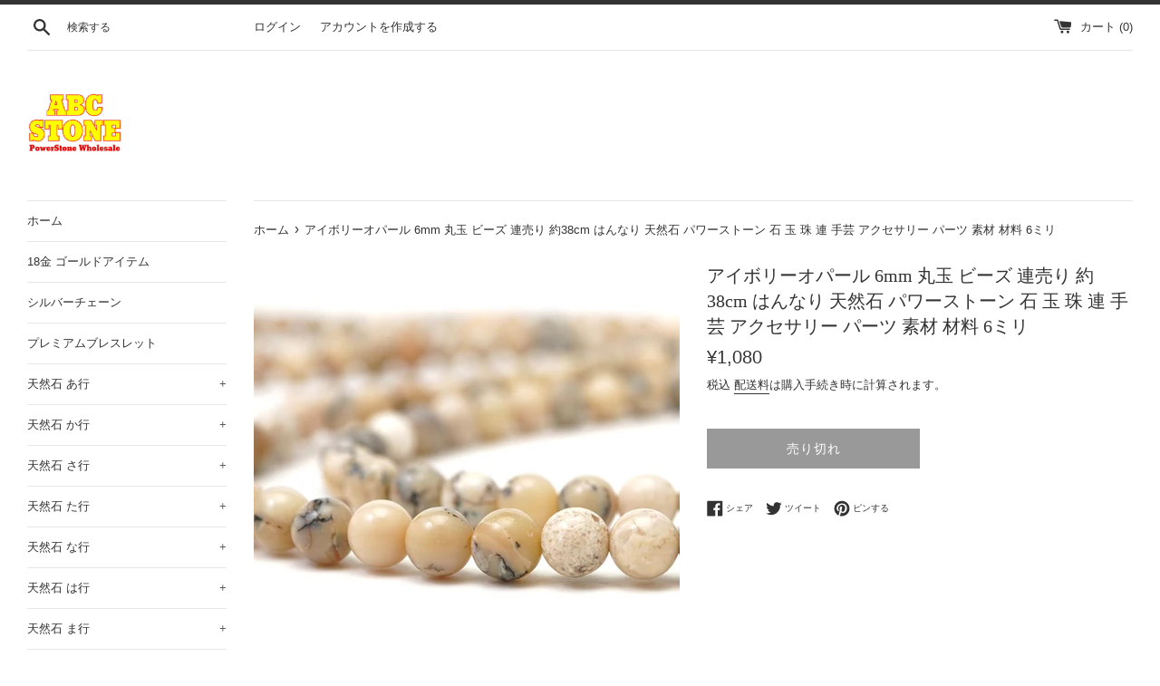

--- FILE ---
content_type: text/html; charset=utf-8
request_url: https://abcstone2019.com/products/01023opl12050005
body_size: 27074
content:
<!doctype html>
<html class="supports-no-js" lang="ja">
<head>
  <meta charset="utf-8">
  <meta http-equiv="X-UA-Compatible" content="IE=edge,chrome=1">
  <meta name="viewport" content="width=device-width,initial-scale=1">
  <meta name="theme-color" content="">
  <link rel="canonical" href="https://abcstone2019.com/products/01023opl12050005">

  
    <link rel="shortcut icon" href="//abcstone2019.com/cdn/shop/files/IS_icon_354f9b1f-7adf-4c6e-9fa3-8eef9d52e36d_32x32.jpg?v=1613734767" type="image/png" />
  

  <title>
  アイボリーオパール 6mm 丸玉 ビーズ 連売り 約38cm はんなり 天然石 パワーストーン 石 玉 珠 連 手芸 アクセサリー パーツ  &ndash; ABCSTONE2019
  </title>

  
    <meta name="description" content="天然石 ビーズ パーツ アイボリーオパール 丸玉 6mm 連売り はんなり | 天然石・パワーストーンアクセサリー パーツ 資材 卸売り ほしいが見つかる ABCストーン">
  

  <!-- /snippets/social-meta-tags.liquid -->




<meta property="og:site_name" content="ABCSTONE2019">
<meta property="og:url" content="https://abcstone2019.com/products/01023opl12050005">
<meta property="og:title" content="アイボリーオパール 6mm 丸玉 ビーズ 連売り 約38cm はんなり  天然石 パワーストーン 石 玉 珠 連 手芸 アクセサリー パーツ 素材 材料 6ミリ">
<meta property="og:type" content="product">
<meta property="og:description" content="天然石 ビーズ パーツ アイボリーオパール 丸玉 6mm 連売り はんなり | 天然石・パワーストーンアクセサリー パーツ 資材 卸売り ほしいが見つかる ABCストーン">

  <meta property="og:price:amount" content="1,080">
  <meta property="og:price:currency" content="JPY">

<meta property="og:image" content="http://abcstone2019.com/cdn/shop/products/01023opl12050005_1_1200x1200.jpg?v=1672918844">
<meta property="og:image:secure_url" content="https://abcstone2019.com/cdn/shop/products/01023opl12050005_1_1200x1200.jpg?v=1672918844">


  <meta name="twitter:site" content="@abcstone2019">

<meta name="twitter:card" content="summary_large_image">
<meta name="twitter:title" content="アイボリーオパール 6mm 丸玉 ビーズ 連売り 約38cm はんなり  天然石 パワーストーン 石 玉 珠 連 手芸 アクセサリー パーツ 素材 材料 6ミリ">
<meta name="twitter:description" content="天然石 ビーズ パーツ アイボリーオパール 丸玉 6mm 連売り はんなり | 天然石・パワーストーンアクセサリー パーツ 資材 卸売り ほしいが見つかる ABCストーン">


  <script>
    document.documentElement.className = document.documentElement.className.replace('supports-no-js', 'supports-js');

    var theme = {
      mapStrings: {
        addressError: "住所を調べる際にエラーが発生しました",
        addressNoResults: "その住所は見つかりませんでした",
        addressQueryLimit: "Google APIの使用量の制限を超えました。\u003ca href=\"https:\/\/developers.google.com\/maps\/premium\/usage-limits\"\u003eプレミアムプラン\u003c\/a\u003eへのアップグレードをご検討ください。",
        authError: "あなたのGoogle Mapsのアカウント認証で問題が発生しました。"
      }
    }
  </script>
  <!-- Google Tag Manager -->
<script>(function(w,d,s,l,i){w[l]=w[l]||[];w[l].push({'gtm.start':
new Date().getTime(),event:'gtm.js'});var f=d.getElementsByTagName(s)[0],
j=d.createElement(s),dl=l!='dataLayer'?'&l='+l:'';j.async=true;j.src=
'https://www.googletagmanager.com/gtm.js?id='+i+dl;f.parentNode.insertBefore(j,f);
})(window,document,'script','dataLayer','GTM-5WC5GT9');</script>
<!-- End Google Tag Manager -->

  <link href="//abcstone2019.com/cdn/shop/t/4/assets/theme.scss.css?v=42336529423071165231759261414" rel="stylesheet" type="text/css" media="all" />

  <script>window.performance && window.performance.mark && window.performance.mark('shopify.content_for_header.start');</script><meta name="google-site-verification" content="IoHPMgc6r6tT_hkxgUEfjuwgRfBCXdO-bW9THuL-HQQ">
<meta name="google-site-verification" content="Lve9Bddm58oiqG0_kcJjE4euSH2X0lq8V66ICiij6eo">
<meta name="facebook-domain-verification" content="xfmhn8y2kw3jqm35tjglgom9xeukw7">
<meta id="shopify-digital-wallet" name="shopify-digital-wallet" content="/41452470428/digital_wallets/dialog">
<meta name="shopify-checkout-api-token" content="77b65b796e23617242103c212d9441f3">
<link rel="alternate" type="application/json+oembed" href="https://abcstone2019.com/products/01023opl12050005.oembed">
<script async="async" src="/checkouts/internal/preloads.js?locale=ja-JP"></script>
<link rel="preconnect" href="https://shop.app" crossorigin="anonymous">
<script async="async" src="https://shop.app/checkouts/internal/preloads.js?locale=ja-JP&shop_id=41452470428" crossorigin="anonymous"></script>
<script id="apple-pay-shop-capabilities" type="application/json">{"shopId":41452470428,"countryCode":"JP","currencyCode":"JPY","merchantCapabilities":["supports3DS"],"merchantId":"gid:\/\/shopify\/Shop\/41452470428","merchantName":"ABCSTONE2019","requiredBillingContactFields":["postalAddress","email","phone"],"requiredShippingContactFields":["postalAddress","email","phone"],"shippingType":"shipping","supportedNetworks":["visa","masterCard","amex","jcb","discover"],"total":{"type":"pending","label":"ABCSTONE2019","amount":"1.00"},"shopifyPaymentsEnabled":true,"supportsSubscriptions":true}</script>
<script id="shopify-features" type="application/json">{"accessToken":"77b65b796e23617242103c212d9441f3","betas":["rich-media-storefront-analytics"],"domain":"abcstone2019.com","predictiveSearch":false,"shopId":41452470428,"locale":"ja"}</script>
<script>var Shopify = Shopify || {};
Shopify.shop = "abcstone2019.myshopify.com";
Shopify.locale = "ja";
Shopify.currency = {"active":"JPY","rate":"1.0"};
Shopify.country = "JP";
Shopify.theme = {"name":"Simple_20201106_構造化データ対応","id":114505187484,"schema_name":"Simple","schema_version":"11.1.9","theme_store_id":578,"role":"main"};
Shopify.theme.handle = "null";
Shopify.theme.style = {"id":null,"handle":null};
Shopify.cdnHost = "abcstone2019.com/cdn";
Shopify.routes = Shopify.routes || {};
Shopify.routes.root = "/";</script>
<script type="module">!function(o){(o.Shopify=o.Shopify||{}).modules=!0}(window);</script>
<script>!function(o){function n(){var o=[];function n(){o.push(Array.prototype.slice.apply(arguments))}return n.q=o,n}var t=o.Shopify=o.Shopify||{};t.loadFeatures=n(),t.autoloadFeatures=n()}(window);</script>
<script>
  window.ShopifyPay = window.ShopifyPay || {};
  window.ShopifyPay.apiHost = "shop.app\/pay";
  window.ShopifyPay.redirectState = null;
</script>
<script id="shop-js-analytics" type="application/json">{"pageType":"product"}</script>
<script defer="defer" async type="module" src="//abcstone2019.com/cdn/shopifycloud/shop-js/modules/v2/client.init-shop-cart-sync_CSE-8ASR.ja.esm.js"></script>
<script defer="defer" async type="module" src="//abcstone2019.com/cdn/shopifycloud/shop-js/modules/v2/chunk.common_DDD8GOhs.esm.js"></script>
<script defer="defer" async type="module" src="//abcstone2019.com/cdn/shopifycloud/shop-js/modules/v2/chunk.modal_B6JNj9sU.esm.js"></script>
<script type="module">
  await import("//abcstone2019.com/cdn/shopifycloud/shop-js/modules/v2/client.init-shop-cart-sync_CSE-8ASR.ja.esm.js");
await import("//abcstone2019.com/cdn/shopifycloud/shop-js/modules/v2/chunk.common_DDD8GOhs.esm.js");
await import("//abcstone2019.com/cdn/shopifycloud/shop-js/modules/v2/chunk.modal_B6JNj9sU.esm.js");

  window.Shopify.SignInWithShop?.initShopCartSync?.({"fedCMEnabled":true,"windoidEnabled":true});

</script>
<script>
  window.Shopify = window.Shopify || {};
  if (!window.Shopify.featureAssets) window.Shopify.featureAssets = {};
  window.Shopify.featureAssets['shop-js'] = {"shop-cart-sync":["modules/v2/client.shop-cart-sync_BCoLmxl3.ja.esm.js","modules/v2/chunk.common_DDD8GOhs.esm.js","modules/v2/chunk.modal_B6JNj9sU.esm.js"],"init-fed-cm":["modules/v2/client.init-fed-cm_BUzkuSqB.ja.esm.js","modules/v2/chunk.common_DDD8GOhs.esm.js","modules/v2/chunk.modal_B6JNj9sU.esm.js"],"init-shop-email-lookup-coordinator":["modules/v2/client.init-shop-email-lookup-coordinator_BW32axq4.ja.esm.js","modules/v2/chunk.common_DDD8GOhs.esm.js","modules/v2/chunk.modal_B6JNj9sU.esm.js"],"init-windoid":["modules/v2/client.init-windoid_BvNGLRkF.ja.esm.js","modules/v2/chunk.common_DDD8GOhs.esm.js","modules/v2/chunk.modal_B6JNj9sU.esm.js"],"shop-button":["modules/v2/client.shop-button_CH0XKSrs.ja.esm.js","modules/v2/chunk.common_DDD8GOhs.esm.js","modules/v2/chunk.modal_B6JNj9sU.esm.js"],"shop-cash-offers":["modules/v2/client.shop-cash-offers_DjoQtMHe.ja.esm.js","modules/v2/chunk.common_DDD8GOhs.esm.js","modules/v2/chunk.modal_B6JNj9sU.esm.js"],"shop-toast-manager":["modules/v2/client.shop-toast-manager_B8NLGr5M.ja.esm.js","modules/v2/chunk.common_DDD8GOhs.esm.js","modules/v2/chunk.modal_B6JNj9sU.esm.js"],"init-shop-cart-sync":["modules/v2/client.init-shop-cart-sync_CSE-8ASR.ja.esm.js","modules/v2/chunk.common_DDD8GOhs.esm.js","modules/v2/chunk.modal_B6JNj9sU.esm.js"],"init-customer-accounts-sign-up":["modules/v2/client.init-customer-accounts-sign-up_C-LwrDE-.ja.esm.js","modules/v2/client.shop-login-button_D0X6bVTm.ja.esm.js","modules/v2/chunk.common_DDD8GOhs.esm.js","modules/v2/chunk.modal_B6JNj9sU.esm.js"],"pay-button":["modules/v2/client.pay-button_imCDqct4.ja.esm.js","modules/v2/chunk.common_DDD8GOhs.esm.js","modules/v2/chunk.modal_B6JNj9sU.esm.js"],"init-customer-accounts":["modules/v2/client.init-customer-accounts_CxIJyI-K.ja.esm.js","modules/v2/client.shop-login-button_D0X6bVTm.ja.esm.js","modules/v2/chunk.common_DDD8GOhs.esm.js","modules/v2/chunk.modal_B6JNj9sU.esm.js"],"avatar":["modules/v2/client.avatar_BTnouDA3.ja.esm.js"],"init-shop-for-new-customer-accounts":["modules/v2/client.init-shop-for-new-customer-accounts_DRBL7B82.ja.esm.js","modules/v2/client.shop-login-button_D0X6bVTm.ja.esm.js","modules/v2/chunk.common_DDD8GOhs.esm.js","modules/v2/chunk.modal_B6JNj9sU.esm.js"],"shop-follow-button":["modules/v2/client.shop-follow-button_D610YzXR.ja.esm.js","modules/v2/chunk.common_DDD8GOhs.esm.js","modules/v2/chunk.modal_B6JNj9sU.esm.js"],"checkout-modal":["modules/v2/client.checkout-modal_NhzDspE5.ja.esm.js","modules/v2/chunk.common_DDD8GOhs.esm.js","modules/v2/chunk.modal_B6JNj9sU.esm.js"],"shop-login-button":["modules/v2/client.shop-login-button_D0X6bVTm.ja.esm.js","modules/v2/chunk.common_DDD8GOhs.esm.js","modules/v2/chunk.modal_B6JNj9sU.esm.js"],"lead-capture":["modules/v2/client.lead-capture_pLpCOlEn.ja.esm.js","modules/v2/chunk.common_DDD8GOhs.esm.js","modules/v2/chunk.modal_B6JNj9sU.esm.js"],"shop-login":["modules/v2/client.shop-login_DiHM-Diw.ja.esm.js","modules/v2/chunk.common_DDD8GOhs.esm.js","modules/v2/chunk.modal_B6JNj9sU.esm.js"],"payment-terms":["modules/v2/client.payment-terms_BdLTgEH_.ja.esm.js","modules/v2/chunk.common_DDD8GOhs.esm.js","modules/v2/chunk.modal_B6JNj9sU.esm.js"]};
</script>
<script>(function() {
  var isLoaded = false;
  function asyncLoad() {
    if (isLoaded) return;
    isLoaded = true;
    var urls = ["https:\/\/cdn.nfcube.com\/instafeed-6290df4141b6253dba4ffd05958d9b80.js?shop=abcstone2019.myshopify.com","https:\/\/cdn.hextom.com\/js\/freeshippingbar.js?shop=abcstone2019.myshopify.com"];
    for (var i = 0; i < urls.length; i++) {
      var s = document.createElement('script');
      s.type = 'text/javascript';
      s.async = true;
      s.src = urls[i];
      var x = document.getElementsByTagName('script')[0];
      x.parentNode.insertBefore(s, x);
    }
  };
  if(window.attachEvent) {
    window.attachEvent('onload', asyncLoad);
  } else {
    window.addEventListener('load', asyncLoad, false);
  }
})();</script>
<script id="__st">var __st={"a":41452470428,"offset":32400,"reqid":"1d747e9d-f990-4e22-9baa-1227993370fd-1769795020","pageurl":"abcstone2019.com\/products\/01023opl12050005","u":"de0ecb5ec37a","p":"product","rtyp":"product","rid":7529677619356};</script>
<script>window.ShopifyPaypalV4VisibilityTracking = true;</script>
<script id="captcha-bootstrap">!function(){'use strict';const t='contact',e='account',n='new_comment',o=[[t,t],['blogs',n],['comments',n],[t,'customer']],c=[[e,'customer_login'],[e,'guest_login'],[e,'recover_customer_password'],[e,'create_customer']],r=t=>t.map((([t,e])=>`form[action*='/${t}']:not([data-nocaptcha='true']) input[name='form_type'][value='${e}']`)).join(','),a=t=>()=>t?[...document.querySelectorAll(t)].map((t=>t.form)):[];function s(){const t=[...o],e=r(t);return a(e)}const i='password',u='form_key',d=['recaptcha-v3-token','g-recaptcha-response','h-captcha-response',i],f=()=>{try{return window.sessionStorage}catch{return}},m='__shopify_v',_=t=>t.elements[u];function p(t,e,n=!1){try{const o=window.sessionStorage,c=JSON.parse(o.getItem(e)),{data:r}=function(t){const{data:e,action:n}=t;return t[m]||n?{data:e,action:n}:{data:t,action:n}}(c);for(const[e,n]of Object.entries(r))t.elements[e]&&(t.elements[e].value=n);n&&o.removeItem(e)}catch(o){console.error('form repopulation failed',{error:o})}}const l='form_type',E='cptcha';function T(t){t.dataset[E]=!0}const w=window,h=w.document,L='Shopify',v='ce_forms',y='captcha';let A=!1;((t,e)=>{const n=(g='f06e6c50-85a8-45c8-87d0-21a2b65856fe',I='https://cdn.shopify.com/shopifycloud/storefront-forms-hcaptcha/ce_storefront_forms_captcha_hcaptcha.v1.5.2.iife.js',D={infoText:'hCaptchaによる保護',privacyText:'プライバシー',termsText:'利用規約'},(t,e,n)=>{const o=w[L][v],c=o.bindForm;if(c)return c(t,g,e,D).then(n);var r;o.q.push([[t,g,e,D],n]),r=I,A||(h.body.append(Object.assign(h.createElement('script'),{id:'captcha-provider',async:!0,src:r})),A=!0)});var g,I,D;w[L]=w[L]||{},w[L][v]=w[L][v]||{},w[L][v].q=[],w[L][y]=w[L][y]||{},w[L][y].protect=function(t,e){n(t,void 0,e),T(t)},Object.freeze(w[L][y]),function(t,e,n,w,h,L){const[v,y,A,g]=function(t,e,n){const i=e?o:[],u=t?c:[],d=[...i,...u],f=r(d),m=r(i),_=r(d.filter((([t,e])=>n.includes(e))));return[a(f),a(m),a(_),s()]}(w,h,L),I=t=>{const e=t.target;return e instanceof HTMLFormElement?e:e&&e.form},D=t=>v().includes(t);t.addEventListener('submit',(t=>{const e=I(t);if(!e)return;const n=D(e)&&!e.dataset.hcaptchaBound&&!e.dataset.recaptchaBound,o=_(e),c=g().includes(e)&&(!o||!o.value);(n||c)&&t.preventDefault(),c&&!n&&(function(t){try{if(!f())return;!function(t){const e=f();if(!e)return;const n=_(t);if(!n)return;const o=n.value;o&&e.removeItem(o)}(t);const e=Array.from(Array(32),(()=>Math.random().toString(36)[2])).join('');!function(t,e){_(t)||t.append(Object.assign(document.createElement('input'),{type:'hidden',name:u})),t.elements[u].value=e}(t,e),function(t,e){const n=f();if(!n)return;const o=[...t.querySelectorAll(`input[type='${i}']`)].map((({name:t})=>t)),c=[...d,...o],r={};for(const[a,s]of new FormData(t).entries())c.includes(a)||(r[a]=s);n.setItem(e,JSON.stringify({[m]:1,action:t.action,data:r}))}(t,e)}catch(e){console.error('failed to persist form',e)}}(e),e.submit())}));const S=(t,e)=>{t&&!t.dataset[E]&&(n(t,e.some((e=>e===t))),T(t))};for(const o of['focusin','change'])t.addEventListener(o,(t=>{const e=I(t);D(e)&&S(e,y())}));const B=e.get('form_key'),M=e.get(l),P=B&&M;t.addEventListener('DOMContentLoaded',(()=>{const t=y();if(P)for(const e of t)e.elements[l].value===M&&p(e,B);[...new Set([...A(),...v().filter((t=>'true'===t.dataset.shopifyCaptcha))])].forEach((e=>S(e,t)))}))}(h,new URLSearchParams(w.location.search),n,t,e,['guest_login'])})(!0,!0)}();</script>
<script integrity="sha256-4kQ18oKyAcykRKYeNunJcIwy7WH5gtpwJnB7kiuLZ1E=" data-source-attribution="shopify.loadfeatures" defer="defer" src="//abcstone2019.com/cdn/shopifycloud/storefront/assets/storefront/load_feature-a0a9edcb.js" crossorigin="anonymous"></script>
<script crossorigin="anonymous" defer="defer" src="//abcstone2019.com/cdn/shopifycloud/storefront/assets/shopify_pay/storefront-65b4c6d7.js?v=20250812"></script>
<script data-source-attribution="shopify.dynamic_checkout.dynamic.init">var Shopify=Shopify||{};Shopify.PaymentButton=Shopify.PaymentButton||{isStorefrontPortableWallets:!0,init:function(){window.Shopify.PaymentButton.init=function(){};var t=document.createElement("script");t.src="https://abcstone2019.com/cdn/shopifycloud/portable-wallets/latest/portable-wallets.ja.js",t.type="module",document.head.appendChild(t)}};
</script>
<script data-source-attribution="shopify.dynamic_checkout.buyer_consent">
  function portableWalletsHideBuyerConsent(e){var t=document.getElementById("shopify-buyer-consent"),n=document.getElementById("shopify-subscription-policy-button");t&&n&&(t.classList.add("hidden"),t.setAttribute("aria-hidden","true"),n.removeEventListener("click",e))}function portableWalletsShowBuyerConsent(e){var t=document.getElementById("shopify-buyer-consent"),n=document.getElementById("shopify-subscription-policy-button");t&&n&&(t.classList.remove("hidden"),t.removeAttribute("aria-hidden"),n.addEventListener("click",e))}window.Shopify?.PaymentButton&&(window.Shopify.PaymentButton.hideBuyerConsent=portableWalletsHideBuyerConsent,window.Shopify.PaymentButton.showBuyerConsent=portableWalletsShowBuyerConsent);
</script>
<script>
  function portableWalletsCleanup(e){e&&e.src&&console.error("Failed to load portable wallets script "+e.src);var t=document.querySelectorAll("shopify-accelerated-checkout .shopify-payment-button__skeleton, shopify-accelerated-checkout-cart .wallet-cart-button__skeleton"),e=document.getElementById("shopify-buyer-consent");for(let e=0;e<t.length;e++)t[e].remove();e&&e.remove()}function portableWalletsNotLoadedAsModule(e){e instanceof ErrorEvent&&"string"==typeof e.message&&e.message.includes("import.meta")&&"string"==typeof e.filename&&e.filename.includes("portable-wallets")&&(window.removeEventListener("error",portableWalletsNotLoadedAsModule),window.Shopify.PaymentButton.failedToLoad=e,"loading"===document.readyState?document.addEventListener("DOMContentLoaded",window.Shopify.PaymentButton.init):window.Shopify.PaymentButton.init())}window.addEventListener("error",portableWalletsNotLoadedAsModule);
</script>

<script type="module" src="https://abcstone2019.com/cdn/shopifycloud/portable-wallets/latest/portable-wallets.ja.js" onError="portableWalletsCleanup(this)" crossorigin="anonymous"></script>
<script nomodule>
  document.addEventListener("DOMContentLoaded", portableWalletsCleanup);
</script>

<link id="shopify-accelerated-checkout-styles" rel="stylesheet" media="screen" href="https://abcstone2019.com/cdn/shopifycloud/portable-wallets/latest/accelerated-checkout-backwards-compat.css" crossorigin="anonymous">
<style id="shopify-accelerated-checkout-cart">
        #shopify-buyer-consent {
  margin-top: 1em;
  display: inline-block;
  width: 100%;
}

#shopify-buyer-consent.hidden {
  display: none;
}

#shopify-subscription-policy-button {
  background: none;
  border: none;
  padding: 0;
  text-decoration: underline;
  font-size: inherit;
  cursor: pointer;
}

#shopify-subscription-policy-button::before {
  box-shadow: none;
}

      </style>

<script>window.performance && window.performance.mark && window.performance.mark('shopify.content_for_header.end');</script>

  <script src="//abcstone2019.com/cdn/shop/t/4/assets/jquery-1.11.0.min.js?v=32460426840832490021604595738" type="text/javascript"></script>
  <script src="//abcstone2019.com/cdn/shop/t/4/assets/modernizr.min.js?v=44044439420609591321604595739" type="text/javascript"></script>

  <script src="//abcstone2019.com/cdn/shop/t/4/assets/lazysizes.min.js?v=155223123402716617051604595739" async="async"></script>

  
  <link href="//abcstone2019.com/cdn/shop/t/4/assets/easy_points.scss?v=71010169501601634521604595736" rel="stylesheet" type="text/css" media="all" />
  <script src="//abcstone2019.com/cdn/shop/t/4/assets/easy_points.js?v=168535346262269294121604595735" type="text/javascript"></script>
  
  <input type="hidden" id="shopDomain" name="shopDomain" value="abcstone2019.com">
  <input type="hidden" data-loyal-target="shop-point-rule-percent">
  <input type="hidden" data-loyal-target="shop-point-rule-point-value" value="1">
  <input type="hidden" data-loyal-target="shop-point-rule-currency-value" value="100">

  <input type="hidden" data-loyal-target="shop-reward-percent">
  <input type="hidden" data-loyal-target="shop-reward-point-value" value="1">
  <input type="hidden" data-loyal-target="shop-reward-currency-value" value="1">

  


  











<link href="https://monorail-edge.shopifysvc.com" rel="dns-prefetch">
<script>(function(){if ("sendBeacon" in navigator && "performance" in window) {try {var session_token_from_headers = performance.getEntriesByType('navigation')[0].serverTiming.find(x => x.name == '_s').description;} catch {var session_token_from_headers = undefined;}var session_cookie_matches = document.cookie.match(/_shopify_s=([^;]*)/);var session_token_from_cookie = session_cookie_matches && session_cookie_matches.length === 2 ? session_cookie_matches[1] : "";var session_token = session_token_from_headers || session_token_from_cookie || "";function handle_abandonment_event(e) {var entries = performance.getEntries().filter(function(entry) {return /monorail-edge.shopifysvc.com/.test(entry.name);});if (!window.abandonment_tracked && entries.length === 0) {window.abandonment_tracked = true;var currentMs = Date.now();var navigation_start = performance.timing.navigationStart;var payload = {shop_id: 41452470428,url: window.location.href,navigation_start,duration: currentMs - navigation_start,session_token,page_type: "product"};window.navigator.sendBeacon("https://monorail-edge.shopifysvc.com/v1/produce", JSON.stringify({schema_id: "online_store_buyer_site_abandonment/1.1",payload: payload,metadata: {event_created_at_ms: currentMs,event_sent_at_ms: currentMs}}));}}window.addEventListener('pagehide', handle_abandonment_event);}}());</script>
<script id="web-pixels-manager-setup">(function e(e,d,r,n,o){if(void 0===o&&(o={}),!Boolean(null===(a=null===(i=window.Shopify)||void 0===i?void 0:i.analytics)||void 0===a?void 0:a.replayQueue)){var i,a;window.Shopify=window.Shopify||{};var t=window.Shopify;t.analytics=t.analytics||{};var s=t.analytics;s.replayQueue=[],s.publish=function(e,d,r){return s.replayQueue.push([e,d,r]),!0};try{self.performance.mark("wpm:start")}catch(e){}var l=function(){var e={modern:/Edge?\/(1{2}[4-9]|1[2-9]\d|[2-9]\d{2}|\d{4,})\.\d+(\.\d+|)|Firefox\/(1{2}[4-9]|1[2-9]\d|[2-9]\d{2}|\d{4,})\.\d+(\.\d+|)|Chrom(ium|e)\/(9{2}|\d{3,})\.\d+(\.\d+|)|(Maci|X1{2}).+ Version\/(15\.\d+|(1[6-9]|[2-9]\d|\d{3,})\.\d+)([,.]\d+|)( \(\w+\)|)( Mobile\/\w+|) Safari\/|Chrome.+OPR\/(9{2}|\d{3,})\.\d+\.\d+|(CPU[ +]OS|iPhone[ +]OS|CPU[ +]iPhone|CPU IPhone OS|CPU iPad OS)[ +]+(15[._]\d+|(1[6-9]|[2-9]\d|\d{3,})[._]\d+)([._]\d+|)|Android:?[ /-](13[3-9]|1[4-9]\d|[2-9]\d{2}|\d{4,})(\.\d+|)(\.\d+|)|Android.+Firefox\/(13[5-9]|1[4-9]\d|[2-9]\d{2}|\d{4,})\.\d+(\.\d+|)|Android.+Chrom(ium|e)\/(13[3-9]|1[4-9]\d|[2-9]\d{2}|\d{4,})\.\d+(\.\d+|)|SamsungBrowser\/([2-9]\d|\d{3,})\.\d+/,legacy:/Edge?\/(1[6-9]|[2-9]\d|\d{3,})\.\d+(\.\d+|)|Firefox\/(5[4-9]|[6-9]\d|\d{3,})\.\d+(\.\d+|)|Chrom(ium|e)\/(5[1-9]|[6-9]\d|\d{3,})\.\d+(\.\d+|)([\d.]+$|.*Safari\/(?![\d.]+ Edge\/[\d.]+$))|(Maci|X1{2}).+ Version\/(10\.\d+|(1[1-9]|[2-9]\d|\d{3,})\.\d+)([,.]\d+|)( \(\w+\)|)( Mobile\/\w+|) Safari\/|Chrome.+OPR\/(3[89]|[4-9]\d|\d{3,})\.\d+\.\d+|(CPU[ +]OS|iPhone[ +]OS|CPU[ +]iPhone|CPU IPhone OS|CPU iPad OS)[ +]+(10[._]\d+|(1[1-9]|[2-9]\d|\d{3,})[._]\d+)([._]\d+|)|Android:?[ /-](13[3-9]|1[4-9]\d|[2-9]\d{2}|\d{4,})(\.\d+|)(\.\d+|)|Mobile Safari.+OPR\/([89]\d|\d{3,})\.\d+\.\d+|Android.+Firefox\/(13[5-9]|1[4-9]\d|[2-9]\d{2}|\d{4,})\.\d+(\.\d+|)|Android.+Chrom(ium|e)\/(13[3-9]|1[4-9]\d|[2-9]\d{2}|\d{4,})\.\d+(\.\d+|)|Android.+(UC? ?Browser|UCWEB|U3)[ /]?(15\.([5-9]|\d{2,})|(1[6-9]|[2-9]\d|\d{3,})\.\d+)\.\d+|SamsungBrowser\/(5\.\d+|([6-9]|\d{2,})\.\d+)|Android.+MQ{2}Browser\/(14(\.(9|\d{2,})|)|(1[5-9]|[2-9]\d|\d{3,})(\.\d+|))(\.\d+|)|K[Aa][Ii]OS\/(3\.\d+|([4-9]|\d{2,})\.\d+)(\.\d+|)/},d=e.modern,r=e.legacy,n=navigator.userAgent;return n.match(d)?"modern":n.match(r)?"legacy":"unknown"}(),u="modern"===l?"modern":"legacy",c=(null!=n?n:{modern:"",legacy:""})[u],f=function(e){return[e.baseUrl,"/wpm","/b",e.hashVersion,"modern"===e.buildTarget?"m":"l",".js"].join("")}({baseUrl:d,hashVersion:r,buildTarget:u}),m=function(e){var d=e.version,r=e.bundleTarget,n=e.surface,o=e.pageUrl,i=e.monorailEndpoint;return{emit:function(e){var a=e.status,t=e.errorMsg,s=(new Date).getTime(),l=JSON.stringify({metadata:{event_sent_at_ms:s},events:[{schema_id:"web_pixels_manager_load/3.1",payload:{version:d,bundle_target:r,page_url:o,status:a,surface:n,error_msg:t},metadata:{event_created_at_ms:s}}]});if(!i)return console&&console.warn&&console.warn("[Web Pixels Manager] No Monorail endpoint provided, skipping logging."),!1;try{return self.navigator.sendBeacon.bind(self.navigator)(i,l)}catch(e){}var u=new XMLHttpRequest;try{return u.open("POST",i,!0),u.setRequestHeader("Content-Type","text/plain"),u.send(l),!0}catch(e){return console&&console.warn&&console.warn("[Web Pixels Manager] Got an unhandled error while logging to Monorail."),!1}}}}({version:r,bundleTarget:l,surface:e.surface,pageUrl:self.location.href,monorailEndpoint:e.monorailEndpoint});try{o.browserTarget=l,function(e){var d=e.src,r=e.async,n=void 0===r||r,o=e.onload,i=e.onerror,a=e.sri,t=e.scriptDataAttributes,s=void 0===t?{}:t,l=document.createElement("script"),u=document.querySelector("head"),c=document.querySelector("body");if(l.async=n,l.src=d,a&&(l.integrity=a,l.crossOrigin="anonymous"),s)for(var f in s)if(Object.prototype.hasOwnProperty.call(s,f))try{l.dataset[f]=s[f]}catch(e){}if(o&&l.addEventListener("load",o),i&&l.addEventListener("error",i),u)u.appendChild(l);else{if(!c)throw new Error("Did not find a head or body element to append the script");c.appendChild(l)}}({src:f,async:!0,onload:function(){if(!function(){var e,d;return Boolean(null===(d=null===(e=window.Shopify)||void 0===e?void 0:e.analytics)||void 0===d?void 0:d.initialized)}()){var d=window.webPixelsManager.init(e)||void 0;if(d){var r=window.Shopify.analytics;r.replayQueue.forEach((function(e){var r=e[0],n=e[1],o=e[2];d.publishCustomEvent(r,n,o)})),r.replayQueue=[],r.publish=d.publishCustomEvent,r.visitor=d.visitor,r.initialized=!0}}},onerror:function(){return m.emit({status:"failed",errorMsg:"".concat(f," has failed to load")})},sri:function(e){var d=/^sha384-[A-Za-z0-9+/=]+$/;return"string"==typeof e&&d.test(e)}(c)?c:"",scriptDataAttributes:o}),m.emit({status:"loading"})}catch(e){m.emit({status:"failed",errorMsg:(null==e?void 0:e.message)||"Unknown error"})}}})({shopId: 41452470428,storefrontBaseUrl: "https://abcstone2019.com",extensionsBaseUrl: "https://extensions.shopifycdn.com/cdn/shopifycloud/web-pixels-manager",monorailEndpoint: "https://monorail-edge.shopifysvc.com/unstable/produce_batch",surface: "storefront-renderer",enabledBetaFlags: ["2dca8a86"],webPixelsConfigList: [{"id":"584712348","configuration":"{\"config\":\"{\\\"pixel_id\\\":\\\"GT-WK5BGGS\\\",\\\"target_country\\\":\\\"JP\\\",\\\"gtag_events\\\":[{\\\"type\\\":\\\"purchase\\\",\\\"action_label\\\":\\\"MC-81M5ZVT8N8\\\"},{\\\"type\\\":\\\"page_view\\\",\\\"action_label\\\":\\\"MC-81M5ZVT8N8\\\"},{\\\"type\\\":\\\"view_item\\\",\\\"action_label\\\":\\\"MC-81M5ZVT8N8\\\"}],\\\"enable_monitoring_mode\\\":false}\"}","eventPayloadVersion":"v1","runtimeContext":"OPEN","scriptVersion":"b2a88bafab3e21179ed38636efcd8a93","type":"APP","apiClientId":1780363,"privacyPurposes":[],"dataSharingAdjustments":{"protectedCustomerApprovalScopes":["read_customer_address","read_customer_email","read_customer_name","read_customer_personal_data","read_customer_phone"]}},{"id":"269385884","configuration":"{\"pixel_id\":\"2618399511732018\",\"pixel_type\":\"facebook_pixel\",\"metaapp_system_user_token\":\"-\"}","eventPayloadVersion":"v1","runtimeContext":"OPEN","scriptVersion":"ca16bc87fe92b6042fbaa3acc2fbdaa6","type":"APP","apiClientId":2329312,"privacyPurposes":["ANALYTICS","MARKETING","SALE_OF_DATA"],"dataSharingAdjustments":{"protectedCustomerApprovalScopes":["read_customer_address","read_customer_email","read_customer_name","read_customer_personal_data","read_customer_phone"]}},{"id":"92078236","configuration":"{\"tagID\":\"2613202979277\"}","eventPayloadVersion":"v1","runtimeContext":"STRICT","scriptVersion":"18031546ee651571ed29edbe71a3550b","type":"APP","apiClientId":3009811,"privacyPurposes":["ANALYTICS","MARKETING","SALE_OF_DATA"],"dataSharingAdjustments":{"protectedCustomerApprovalScopes":["read_customer_address","read_customer_email","read_customer_name","read_customer_personal_data","read_customer_phone"]}},{"id":"shopify-app-pixel","configuration":"{}","eventPayloadVersion":"v1","runtimeContext":"STRICT","scriptVersion":"0450","apiClientId":"shopify-pixel","type":"APP","privacyPurposes":["ANALYTICS","MARKETING"]},{"id":"shopify-custom-pixel","eventPayloadVersion":"v1","runtimeContext":"LAX","scriptVersion":"0450","apiClientId":"shopify-pixel","type":"CUSTOM","privacyPurposes":["ANALYTICS","MARKETING"]}],isMerchantRequest: false,initData: {"shop":{"name":"ABCSTONE2019","paymentSettings":{"currencyCode":"JPY"},"myshopifyDomain":"abcstone2019.myshopify.com","countryCode":"JP","storefrontUrl":"https:\/\/abcstone2019.com"},"customer":null,"cart":null,"checkout":null,"productVariants":[{"price":{"amount":1080.0,"currencyCode":"JPY"},"product":{"title":"アイボリーオパール 6mm 丸玉 ビーズ 連売り 約38cm はんなり  天然石 パワーストーン 石 玉 珠 連 手芸 アクセサリー パーツ 素材 材料 6ミリ","vendor":"ABCSTONE2019","id":"7529677619356","untranslatedTitle":"アイボリーオパール 6mm 丸玉 ビーズ 連売り 約38cm はんなり  天然石 パワーストーン 石 玉 珠 連 手芸 アクセサリー パーツ 素材 材料 6ミリ","url":"\/products\/01023opl12050005","type":"天然石1連売"},"id":"42265519194268","image":{"src":"\/\/abcstone2019.com\/cdn\/shop\/products\/01023opl12050005_1.jpg?v=1672918844"},"sku":"01023opl12050005","title":"Default Title","untranslatedTitle":"Default Title"}],"purchasingCompany":null},},"https://abcstone2019.com/cdn","1d2a099fw23dfb22ep557258f5m7a2edbae",{"modern":"","legacy":""},{"shopId":"41452470428","storefrontBaseUrl":"https:\/\/abcstone2019.com","extensionBaseUrl":"https:\/\/extensions.shopifycdn.com\/cdn\/shopifycloud\/web-pixels-manager","surface":"storefront-renderer","enabledBetaFlags":"[\"2dca8a86\"]","isMerchantRequest":"false","hashVersion":"1d2a099fw23dfb22ep557258f5m7a2edbae","publish":"custom","events":"[[\"page_viewed\",{}],[\"product_viewed\",{\"productVariant\":{\"price\":{\"amount\":1080.0,\"currencyCode\":\"JPY\"},\"product\":{\"title\":\"アイボリーオパール 6mm 丸玉 ビーズ 連売り 約38cm はんなり  天然石 パワーストーン 石 玉 珠 連 手芸 アクセサリー パーツ 素材 材料 6ミリ\",\"vendor\":\"ABCSTONE2019\",\"id\":\"7529677619356\",\"untranslatedTitle\":\"アイボリーオパール 6mm 丸玉 ビーズ 連売り 約38cm はんなり  天然石 パワーストーン 石 玉 珠 連 手芸 アクセサリー パーツ 素材 材料 6ミリ\",\"url\":\"\/products\/01023opl12050005\",\"type\":\"天然石1連売\"},\"id\":\"42265519194268\",\"image\":{\"src\":\"\/\/abcstone2019.com\/cdn\/shop\/products\/01023opl12050005_1.jpg?v=1672918844\"},\"sku\":\"01023opl12050005\",\"title\":\"Default Title\",\"untranslatedTitle\":\"Default Title\"}}]]"});</script><script>
  window.ShopifyAnalytics = window.ShopifyAnalytics || {};
  window.ShopifyAnalytics.meta = window.ShopifyAnalytics.meta || {};
  window.ShopifyAnalytics.meta.currency = 'JPY';
  var meta = {"product":{"id":7529677619356,"gid":"gid:\/\/shopify\/Product\/7529677619356","vendor":"ABCSTONE2019","type":"天然石1連売","handle":"01023opl12050005","variants":[{"id":42265519194268,"price":108000,"name":"アイボリーオパール 6mm 丸玉 ビーズ 連売り 約38cm はんなり  天然石 パワーストーン 石 玉 珠 連 手芸 アクセサリー パーツ 素材 材料 6ミリ","public_title":null,"sku":"01023opl12050005"}],"remote":false},"page":{"pageType":"product","resourceType":"product","resourceId":7529677619356,"requestId":"1d747e9d-f990-4e22-9baa-1227993370fd-1769795020"}};
  for (var attr in meta) {
    window.ShopifyAnalytics.meta[attr] = meta[attr];
  }
</script>
<script class="analytics">
  (function () {
    var customDocumentWrite = function(content) {
      var jquery = null;

      if (window.jQuery) {
        jquery = window.jQuery;
      } else if (window.Checkout && window.Checkout.$) {
        jquery = window.Checkout.$;
      }

      if (jquery) {
        jquery('body').append(content);
      }
    };

    var hasLoggedConversion = function(token) {
      if (token) {
        return document.cookie.indexOf('loggedConversion=' + token) !== -1;
      }
      return false;
    }

    var setCookieIfConversion = function(token) {
      if (token) {
        var twoMonthsFromNow = new Date(Date.now());
        twoMonthsFromNow.setMonth(twoMonthsFromNow.getMonth() + 2);

        document.cookie = 'loggedConversion=' + token + '; expires=' + twoMonthsFromNow;
      }
    }

    var trekkie = window.ShopifyAnalytics.lib = window.trekkie = window.trekkie || [];
    if (trekkie.integrations) {
      return;
    }
    trekkie.methods = [
      'identify',
      'page',
      'ready',
      'track',
      'trackForm',
      'trackLink'
    ];
    trekkie.factory = function(method) {
      return function() {
        var args = Array.prototype.slice.call(arguments);
        args.unshift(method);
        trekkie.push(args);
        return trekkie;
      };
    };
    for (var i = 0; i < trekkie.methods.length; i++) {
      var key = trekkie.methods[i];
      trekkie[key] = trekkie.factory(key);
    }
    trekkie.load = function(config) {
      trekkie.config = config || {};
      trekkie.config.initialDocumentCookie = document.cookie;
      var first = document.getElementsByTagName('script')[0];
      var script = document.createElement('script');
      script.type = 'text/javascript';
      script.onerror = function(e) {
        var scriptFallback = document.createElement('script');
        scriptFallback.type = 'text/javascript';
        scriptFallback.onerror = function(error) {
                var Monorail = {
      produce: function produce(monorailDomain, schemaId, payload) {
        var currentMs = new Date().getTime();
        var event = {
          schema_id: schemaId,
          payload: payload,
          metadata: {
            event_created_at_ms: currentMs,
            event_sent_at_ms: currentMs
          }
        };
        return Monorail.sendRequest("https://" + monorailDomain + "/v1/produce", JSON.stringify(event));
      },
      sendRequest: function sendRequest(endpointUrl, payload) {
        // Try the sendBeacon API
        if (window && window.navigator && typeof window.navigator.sendBeacon === 'function' && typeof window.Blob === 'function' && !Monorail.isIos12()) {
          var blobData = new window.Blob([payload], {
            type: 'text/plain'
          });

          if (window.navigator.sendBeacon(endpointUrl, blobData)) {
            return true;
          } // sendBeacon was not successful

        } // XHR beacon

        var xhr = new XMLHttpRequest();

        try {
          xhr.open('POST', endpointUrl);
          xhr.setRequestHeader('Content-Type', 'text/plain');
          xhr.send(payload);
        } catch (e) {
          console.log(e);
        }

        return false;
      },
      isIos12: function isIos12() {
        return window.navigator.userAgent.lastIndexOf('iPhone; CPU iPhone OS 12_') !== -1 || window.navigator.userAgent.lastIndexOf('iPad; CPU OS 12_') !== -1;
      }
    };
    Monorail.produce('monorail-edge.shopifysvc.com',
      'trekkie_storefront_load_errors/1.1',
      {shop_id: 41452470428,
      theme_id: 114505187484,
      app_name: "storefront",
      context_url: window.location.href,
      source_url: "//abcstone2019.com/cdn/s/trekkie.storefront.c59ea00e0474b293ae6629561379568a2d7c4bba.min.js"});

        };
        scriptFallback.async = true;
        scriptFallback.src = '//abcstone2019.com/cdn/s/trekkie.storefront.c59ea00e0474b293ae6629561379568a2d7c4bba.min.js';
        first.parentNode.insertBefore(scriptFallback, first);
      };
      script.async = true;
      script.src = '//abcstone2019.com/cdn/s/trekkie.storefront.c59ea00e0474b293ae6629561379568a2d7c4bba.min.js';
      first.parentNode.insertBefore(script, first);
    };
    trekkie.load(
      {"Trekkie":{"appName":"storefront","development":false,"defaultAttributes":{"shopId":41452470428,"isMerchantRequest":null,"themeId":114505187484,"themeCityHash":"9715676293382457179","contentLanguage":"ja","currency":"JPY","eventMetadataId":"eb29b127-199f-4ba4-9d87-bcec05996798"},"isServerSideCookieWritingEnabled":true,"monorailRegion":"shop_domain","enabledBetaFlags":["65f19447","b5387b81"]},"Session Attribution":{},"S2S":{"facebookCapiEnabled":true,"source":"trekkie-storefront-renderer","apiClientId":580111}}
    );

    var loaded = false;
    trekkie.ready(function() {
      if (loaded) return;
      loaded = true;

      window.ShopifyAnalytics.lib = window.trekkie;

      var originalDocumentWrite = document.write;
      document.write = customDocumentWrite;
      try { window.ShopifyAnalytics.merchantGoogleAnalytics.call(this); } catch(error) {};
      document.write = originalDocumentWrite;

      window.ShopifyAnalytics.lib.page(null,{"pageType":"product","resourceType":"product","resourceId":7529677619356,"requestId":"1d747e9d-f990-4e22-9baa-1227993370fd-1769795020","shopifyEmitted":true});

      var match = window.location.pathname.match(/checkouts\/(.+)\/(thank_you|post_purchase)/)
      var token = match? match[1]: undefined;
      if (!hasLoggedConversion(token)) {
        setCookieIfConversion(token);
        window.ShopifyAnalytics.lib.track("Viewed Product",{"currency":"JPY","variantId":42265519194268,"productId":7529677619356,"productGid":"gid:\/\/shopify\/Product\/7529677619356","name":"アイボリーオパール 6mm 丸玉 ビーズ 連売り 約38cm はんなり  天然石 パワーストーン 石 玉 珠 連 手芸 アクセサリー パーツ 素材 材料 6ミリ","price":"1080","sku":"01023opl12050005","brand":"ABCSTONE2019","variant":null,"category":"天然石1連売","nonInteraction":true,"remote":false},undefined,undefined,{"shopifyEmitted":true});
      window.ShopifyAnalytics.lib.track("monorail:\/\/trekkie_storefront_viewed_product\/1.1",{"currency":"JPY","variantId":42265519194268,"productId":7529677619356,"productGid":"gid:\/\/shopify\/Product\/7529677619356","name":"アイボリーオパール 6mm 丸玉 ビーズ 連売り 約38cm はんなり  天然石 パワーストーン 石 玉 珠 連 手芸 アクセサリー パーツ 素材 材料 6ミリ","price":"1080","sku":"01023opl12050005","brand":"ABCSTONE2019","variant":null,"category":"天然石1連売","nonInteraction":true,"remote":false,"referer":"https:\/\/abcstone2019.com\/products\/01023opl12050005"});
      }
    });


        var eventsListenerScript = document.createElement('script');
        eventsListenerScript.async = true;
        eventsListenerScript.src = "//abcstone2019.com/cdn/shopifycloud/storefront/assets/shop_events_listener-3da45d37.js";
        document.getElementsByTagName('head')[0].appendChild(eventsListenerScript);

})();</script>
<script
  defer
  src="https://abcstone2019.com/cdn/shopifycloud/perf-kit/shopify-perf-kit-3.1.0.min.js"
  data-application="storefront-renderer"
  data-shop-id="41452470428"
  data-render-region="gcp-us-central1"
  data-page-type="product"
  data-theme-instance-id="114505187484"
  data-theme-name="Simple"
  data-theme-version="11.1.9"
  data-monorail-region="shop_domain"
  data-resource-timing-sampling-rate="10"
  data-shs="true"
  data-shs-beacon="true"
  data-shs-export-with-fetch="true"
  data-shs-logs-sample-rate="1"
  data-shs-beacon-endpoint="https://abcstone2019.com/api/collect"
></script>
</head>

<body id="アイボリーオパール-6mm-丸玉-ビーズ-連売り-約38cm-はんなり-天然石-パワーストーン-石-玉-珠-連-手芸-アクセサリー-パーツ" class="template-product">
  <!-- Google Tag Manager (noscript) -->
<noscript><iframe src="https://www.googletagmanager.com/ns.html?id=GTM-5WC5GT9"
height="0" width="0" style="display:none;visibility:hidden"></iframe></noscript>
<!-- End Google Tag Manager (noscript) -->

  <a class="in-page-link visually-hidden skip-link" href="#MainContent">コンテンツにスキップする</a>

  <div id="shopify-section-header" class="shopify-section">

  <style>
    .site-header__logo {
      width: 105px;
    }
    #HeaderLogoWrapper {
      max-width: 105px !important;
    }
  </style>
  <div class="page-border"></div>


<div class="site-wrapper">
  <div class="top-bar grid">

    <div class="grid__item medium-up--one-fifth small--one-half">
      <div class="top-bar__search">
        <a href="/search" class="medium-up--hide">
          <svg aria-hidden="true" focusable="false" role="presentation" class="icon icon-search" viewBox="0 0 20 20"><path fill="#444" d="M18.64 17.02l-5.31-5.31c.81-1.08 1.26-2.43 1.26-3.87C14.5 4.06 11.44 1 7.75 1S1 4.06 1 7.75s3.06 6.75 6.75 6.75c1.44 0 2.79-.45 3.87-1.26l5.31 5.31c.45.45 1.26.54 1.71.09.45-.36.45-1.17 0-1.62zM3.25 7.75c0-2.52 1.98-4.5 4.5-4.5s4.5 1.98 4.5 4.5-1.98 4.5-4.5 4.5-4.5-1.98-4.5-4.5z"/></svg>
        </a>
        <form action="/search" method="get" class="search-bar small--hide" role="search">
          
          <button type="submit" class="search-bar__submit">
            <svg aria-hidden="true" focusable="false" role="presentation" class="icon icon-search" viewBox="0 0 20 20"><path fill="#444" d="M18.64 17.02l-5.31-5.31c.81-1.08 1.26-2.43 1.26-3.87C14.5 4.06 11.44 1 7.75 1S1 4.06 1 7.75s3.06 6.75 6.75 6.75c1.44 0 2.79-.45 3.87-1.26l5.31 5.31c.45.45 1.26.54 1.71.09.45-.36.45-1.17 0-1.62zM3.25 7.75c0-2.52 1.98-4.5 4.5-4.5s4.5 1.98 4.5 4.5-1.98 4.5-4.5 4.5-4.5-1.98-4.5-4.5z"/></svg>
            <span class="icon__fallback-text">検索する</span>
          </button>
          <input type="search" name="q" class="search-bar__input" value="" placeholder="検索する" aria-label="検索する">
        </form>
      </div>
    </div>

    
      <div class="grid__item medium-up--two-fifths small--hide">
        <span class="customer-links small--hide">
          
            <a href="https://abcstone2019.com/customer_authentication/redirect?locale=ja&amp;region_country=JP" id="customer_login_link">ログイン</a>
            <span class="vertical-divider"></span>
            <a href="https://shopify.com/41452470428/account?locale=ja" id="customer_register_link">アカウントを作成する</a>
          
        </span>
      </div>
    

    <div class="grid__item  medium-up--two-fifths  small--one-half text-right">
      <a href="/cart" class="site-header__cart">
        <svg aria-hidden="true" focusable="false" role="presentation" class="icon icon-cart" viewBox="0 0 20 20"><path fill="#444" d="M18.936 5.564c-.144-.175-.35-.207-.55-.207h-.003L6.774 4.286c-.272 0-.417.089-.491.18-.079.096-.16.263-.094.585l2.016 5.705c.163.407.642.673 1.068.673h8.401c.433 0 .854-.285.941-.725l.484-4.571c.045-.221-.015-.388-.163-.567z"/><path fill="#444" d="M17.107 12.5H7.659L4.98 4.117l-.362-1.059c-.138-.401-.292-.559-.695-.559H.924c-.411 0-.748.303-.748.714s.337.714.748.714h2.413l3.002 9.48c.126.38.295.52.942.52h9.825c.411 0 .748-.303.748-.714s-.336-.714-.748-.714zM10.424 16.23a1.498 1.498 0 1 1-2.997 0 1.498 1.498 0 0 1 2.997 0zM16.853 16.23a1.498 1.498 0 1 1-2.997 0 1.498 1.498 0 0 1 2.997 0z"/></svg>
        <span class="small--hide">
          カート
          (<span id="CartCount">0</span>)
        </span>
      </a>
    </div>
  </div>

  <hr class="small--hide hr--border">

  <header class="site-header grid medium-up--grid--table" role="banner">
    <div class="grid__item small--text-center">
      <div itemscope itemtype="http://schema.org/Organization">
        

          <div id="HeaderLogoWrapper" class="supports-js">
            <a href="/" itemprop="url" style="padding-top:100.0%; display: block;">
              <img id="HeaderLogo"
                   class="lazyload"
                   src="//abcstone2019.com/cdn/shop/files/IS_icon_545eb390-0479-41d0-bb9c-a3b998b8ecfc_150x150.jpg?v=1697096564"
                   data-src="//abcstone2019.com/cdn/shop/files/IS_icon_545eb390-0479-41d0-bb9c-a3b998b8ecfc_{width}x.jpg?v=1697096564"
                   data-widths="[180, 360, 540, 720, 900, 1080, 1296, 1512, 1728, 2048]"
                   data-aspectratio="1.0"
                   data-sizes="auto"
                   alt="ABCSTONE2019"
                   itemprop="logo">
            </a>
          </div>
          <noscript>
            
            <a href="/" itemprop="url">
              <img class="site-header__logo" src="//abcstone2019.com/cdn/shop/files/IS_icon_545eb390-0479-41d0-bb9c-a3b998b8ecfc_105x.jpg?v=1697096564"
              srcset="//abcstone2019.com/cdn/shop/files/IS_icon_545eb390-0479-41d0-bb9c-a3b998b8ecfc_105x.jpg?v=1697096564 1x, //abcstone2019.com/cdn/shop/files/IS_icon_545eb390-0479-41d0-bb9c-a3b998b8ecfc_105x@2x.jpg?v=1697096564 2x"
              alt="ABCSTONE2019"
              itemprop="logo">
            </a>
          </noscript>
          
        
      </div>
    </div>
    
  </header>
</div>




</div>

    

  <div class="site-wrapper">

    <div class="grid">

      <div id="shopify-section-sidebar" class="shopify-section"><div data-section-id="sidebar" data-section-type="sidebar-section">
  <nav class="grid__item small--text-center medium-up--one-fifth" role="navigation">
    <hr class="hr--small medium-up--hide">
    <button id="ToggleMobileMenu" class="mobile-menu-icon medium-up--hide" aria-haspopup="true" aria-owns="SiteNav">
      <span class="line"></span>
      <span class="line"></span>
      <span class="line"></span>
      <span class="line"></span>
      <span class="icon__fallback-text">メニュー</span>
    </button>
    <div id="SiteNav" class="site-nav" role="menu">
      <ul class="list--nav">
        
          
          
            <li class="site-nav__item">
              <a href="/" class="site-nav__link">ホーム</a>
            </li>
          
        
          
          
            <li class="site-nav__item">
              <a href="/collections/18%E9%87%91%E3%82%B4%E3%83%BC%E3%83%AB%E3%83%89%E3%82%A2%E3%82%A4%E3%83%86%E3%83%A0" class="site-nav__link">18金 ゴールドアイテム</a>
            </li>
          
        
          
          
            <li class="site-nav__item">
              <a href="/collections/%E3%82%B7%E3%83%AB%E3%83%90%E3%83%BC%E3%83%81%E3%82%A7%E3%83%BC%E3%83%B3%E5%BD%A2%E3%81%8B%E3%82%89%E9%81%B8%E3%81%B6" class="site-nav__link">シルバーチェーン</a>
            </li>
          
        
          
          
            <li class="site-nav__item">
              <a href="/collections/%E3%83%97%E3%83%AC%E3%83%9F%E3%82%A2%E3%83%A0%E3%83%96%E3%83%AC%E3%82%B9%E3%83%AC%E3%83%83%E3%83%88" class="site-nav__link">プレミアムブレスレット</a>
            </li>
          
        
          
          
            

            

            <li class="site-nav--has-submenu site-nav__item">
              <button class="site-nav__link btn--link site-nav__expand" aria-expanded="false" aria-controls="Collapsible-5">
                天然石 あ行
                <span class="site-nav__link__text" aria-hidden="true">+</span>
              </button>
              <ul id="Collapsible-5" class="site-nav__submenu site-nav__submenu--collapsed" aria-hidden="true" style="display: none;">
                
                  
                    <li >
                      <a href="/collections/%E3%82%A2%E3%82%A4%E3%82%AA%E3%83%A9%E3%82%A4%E3%83%88" class="site-nav__link">アイオライト</a>
                    </li>
                  
                
                  
                    <li >
                      <a href="/collections/%E3%82%A2%E3%82%AF%E3%82%A2%E3%83%9E%E3%83%AA%E3%83%B3" class="site-nav__link">アクアマリン</a>
                    </li>
                  
                
                  
                    <li >
                      <a href="/collections/%E3%82%A2%E3%82%B2%E3%83%BC%E3%83%88-%E7%91%AA%E7%91%99" class="site-nav__link">アゲート・瑪瑙</a>
                    </li>
                  
                
                  
                    <li >
                      <a href="/collections/%E3%82%A2%E3%82%BA%E3%83%A9%E3%82%A4%E3%83%88" class="site-nav__link">アズライト</a>
                    </li>
                  
                
                  
                    <li >
                      <a href="/collections/%E3%82%A2%E3%83%91%E3%82%BF%E3%82%A4%E3%83%88" class="site-nav__link">アパタイト</a>
                    </li>
                  
                
                  
                    <li >
                      <a href="/collections/%E3%82%A2%E3%83%99%E3%83%B3%E3%83%81%E3%83%A5%E3%83%AA%E3%83%B3" class="site-nav__link">アベンチュリン</a>
                    </li>
                  
                
                  
                    <li >
                      <a href="/collections/%E3%82%A2%E3%83%9E%E3%82%BE%E3%83%8A%E3%82%A4%E3%83%88" class="site-nav__link">アマゾナイト</a>
                    </li>
                  
                
                  
                    <li >
                      <a href="/collections/%E3%82%A2%E3%83%A1%E3%82%B8%E3%82%B9%E3%83%88" class="site-nav__link">アメジスト</a>
                    </li>
                  
                
                  
                    <li >
                      <a href="/collections/%E3%82%A2%E3%83%A1%E3%83%88%E3%83%AA%E3%83%B3" class="site-nav__link">アメトリン</a>
                    </li>
                  
                
                  
                    <li >
                      <a href="/collections/%E3%82%A2%E3%83%A9%E3%82%B4%E3%83%8A%E3%82%A4%E3%83%88" class="site-nav__link">アラゴナイト</a>
                    </li>
                  
                
                  
                    <li >
                      <a href="/collections/%E3%82%A2%E3%83%B3%E3%83%87%E3%82%B7%E3%83%B3" class="site-nav__link">アンデシン</a>
                    </li>
                  
                
                  
                    <li >
                      <a href="/collections/%E3%82%A2%E3%83%B3%E3%83%90%E3%83%BC-%E7%90%A5%E7%8F%80" class="site-nav__link">アンバー 琥珀</a>
                    </li>
                  
                
                  
                    <li >
                      <a href="/collections/%E3%82%A8%E3%83%A1%E3%83%A9%E3%83%AB%E3%83%89" class="site-nav__link">エメラルド</a>
                    </li>
                  
                
                  
                    <li >
                      <a href="/collections/%E3%82%A8%E3%83%B3%E3%82%B8%E3%82%A7%E3%83%A9%E3%82%A4%E3%83%88" class="site-nav__link">エンジェライト</a>
                    </li>
                  
                
                  
                    <li >
                      <a href="/collections/%E3%82%AA%E3%83%91%E3%83%BC%E3%83%AB" class="site-nav__link">オパール</a>
                    </li>
                  
                
                  
                    <li >
                      <a href="/collections/%E3%82%AA%E3%83%96%E3%82%B7%E3%83%87%E3%82%A3%E3%82%A2%E3%83%B3" class="site-nav__link">オブシディアン</a>
                    </li>
                  
                
              </ul>
            </li>
          
        
          
          
            

            

            <li class="site-nav--has-submenu site-nav__item">
              <button class="site-nav__link btn--link site-nav__expand" aria-expanded="false" aria-controls="Collapsible-6">
                天然石 か行
                <span class="site-nav__link__text" aria-hidden="true">+</span>
              </button>
              <ul id="Collapsible-6" class="site-nav__submenu site-nav__submenu--collapsed" aria-hidden="true" style="display: none;">
                
                  
                    <li >
                      <a href="/collections/%E3%82%AC%E3%83%BC%E3%83%8D%E3%83%83%E3%83%88" class="site-nav__link">ガーネット</a>
                    </li>
                  
                
                  
                    <li >
                      <a href="/collections/%E3%82%AB%E3%83%BC%E3%83%8D%E3%83%AA%E3%82%A2%E3%83%B3" class="site-nav__link">カーネリアン</a>
                    </li>
                  
                
                  
                    <li >
                      <a href="/collections/%E3%82%AB%E3%82%A4%E3%83%A4%E3%83%8A%E3%82%A4%E3%83%88" class="site-nav__link">カイヤナイト</a>
                    </li>
                  
                
                  
                    <li >
                      <a href="/collections/%E3%82%AB%E3%83%AB%E3%82%B5%E3%82%A4%E3%83%88" class="site-nav__link">カルサイト</a>
                    </li>
                  
                
                  
                    <li >
                      <a href="/collections/%E3%82%AB%E3%83%AB%E3%82%BB%E3%83%89%E3%83%8B%E3%83%BC" class="site-nav__link">カルセドニー</a>
                    </li>
                  
                
                  
                    <li >
                      <a href="/collections/%E3%82%AF%E3%82%A9%E3%83%BC%E3%83%84-%E6%B0%B4%E6%99%B6" class="site-nav__link">クォーツ・水晶</a>
                    </li>
                  
                
                  
                    <li >
                      <a href="/collections/%E3%82%AF%E3%83%AA%E3%82%BD%E3%82%B3%E3%83%A9" class="site-nav__link">クリソコラ</a>
                    </li>
                  
                
                  
                    <li >
                      <a href="/collections/%E3%82%AF%E3%83%AA%E3%82%BD%E3%83%97%E3%83%AC%E3%83%BC%E3%82%BA" class="site-nav__link">クリソプレーズ</a>
                    </li>
                  
                
                  
                    <li >
                      <a href="/collections/%E3%82%AF%E3%83%B3%E3%83%84%E3%82%A1%E3%82%A4%E3%83%88" class="site-nav__link">クンツァイト</a>
                    </li>
                  
                
                  
                    <li >
                      <a href="/collections/%E3%82%B3%E3%83%BC%E3%83%A9%E3%83%AB" class="site-nav__link">コーラル 珊瑚</a>
                    </li>
                  
                
                  
                    <li >
                      <a href="/collections/%E3%82%B4%E3%83%BC%E3%83%AB%E3%83%89%E3%82%B9%E3%83%88%E3%83%BC%E3%83%B3" class="site-nav__link">ゴールドストーン</a>
                    </li>
                  
                
              </ul>
            </li>
          
        
          
          
            

            

            <li class="site-nav--has-submenu site-nav__item">
              <button class="site-nav__link btn--link site-nav__expand" aria-expanded="false" aria-controls="Collapsible-7">
                天然石 さ行
                <span class="site-nav__link__text" aria-hidden="true">+</span>
              </button>
              <ul id="Collapsible-7" class="site-nav__submenu site-nav__submenu--collapsed" aria-hidden="true" style="display: none;">
                
                  
                    <li >
                      <a href="/collections/%E3%82%B5%E3%83%BC%E3%83%9A%E3%83%B3%E3%83%86%E3%82%A3%E3%83%B3" class="site-nav__link">サーペンティン</a>
                    </li>
                  
                
                  
                    <li >
                      <a href="/collections/%E3%82%B5%E3%83%95%E3%82%A1%E3%82%A4%E3%82%A2" class="site-nav__link">サファイア</a>
                    </li>
                  
                
                  
                    <li >
                      <a href="/collections/%E3%82%B5%E3%83%B3%E3%82%B9%E3%83%88%E3%83%BC%E3%83%B3" class="site-nav__link">サンストーン</a>
                    </li>
                  
                
                  
                    <li >
                      <a href="/collections/%E3%82%B8%E3%82%A7%E3%83%80%E3%82%A4%E3%83%88-%E7%BF%A1%E7%BF%A0" class="site-nav__link">ジェダイト 翡翠</a>
                    </li>
                  
                
                  
                    <li >
                      <a href="/collections/%E3%82%B8%E3%82%A7%E3%82%A4%E3%83%89" class="site-nav__link">ジェイド</a>
                    </li>
                  
                
                  
                    <li >
                      <a href="/collections/%E3%82%B7%E3%83%88%E3%83%AA%E3%83%B3" class="site-nav__link">シトリン</a>
                    </li>
                  
                
                  
                    <li >
                      <a href="/collections/%E3%82%B8%E3%83%A3%E3%82%B9%E3%83%91%E3%83%BC" class="site-nav__link">ジャスパー</a>
                    </li>
                  
                
                  
                    <li >
                      <a href="/collections/%E3%82%B9%E3%82%AD%E3%83%A3%E3%83%9D%E3%83%A9%E3%82%A4%E3%83%88" class="site-nav__link">スキャポライト</a>
                    </li>
                  
                
                  
                    <li >
                      <a href="/collections/%E3%82%BC%E3%82%AA%E3%83%A9%E3%82%A4%E3%83%88" class="site-nav__link">ゼオライト</a>
                    </li>
                  
                
                  
                    <li >
                      <a href="/collections/%E3%82%BB%E3%83%A9%E3%83%95%E3%82%A3%E3%83%8A%E3%82%A4%E3%83%88" class="site-nav__link">セラフィナイト</a>
                    </li>
                  
                
                  
                    <li >
                      <a href="/collections/%E3%82%BD%E3%83%BC%E3%83%80%E3%83%A9%E3%82%A4%E3%83%88" class="site-nav__link">ソーダライト</a>
                    </li>
                  
                
              </ul>
            </li>
          
        
          
          
            

            

            <li class="site-nav--has-submenu site-nav__item">
              <button class="site-nav__link btn--link site-nav__expand" aria-expanded="false" aria-controls="Collapsible-8">
                天然石 た行
                <span class="site-nav__link__text" aria-hidden="true">+</span>
              </button>
              <ul id="Collapsible-8" class="site-nav__submenu site-nav__submenu--collapsed" aria-hidden="true" style="display: none;">
                
                  
                    <li >
                      <a href="/collections/%E3%82%BF%E3%83%BC%E3%82%B3%E3%82%A4%E3%82%BA" class="site-nav__link">ターコイズ</a>
                    </li>
                  
                
                  
                    <li >
                      <a href="/collections/%E3%82%BF%E3%82%A4%E3%82%AC%E3%83%BC%E3%82%A2%E3%82%A4" class="site-nav__link">タイガーアイ</a>
                    </li>
                  
                
                  
                    <li >
                      <a href="/collections/%E3%82%BF%E3%83%B3%E3%82%B6%E3%83%8A%E3%82%A4%E3%83%88" class="site-nav__link">タンザナイト</a>
                    </li>
                  
                
                  
                    <li >
                      <a href="/collections/%E3%83%81%E3%82%A7%E3%83%AA%E3%83%BC%E3%82%AF%E3%82%A9%E3%83%BC%E3%83%84" class="site-nav__link">チェリークォーツ</a>
                    </li>
                  
                
                  
                    <li >
                      <a href="/collections/%E3%83%81%E3%83%A3%E3%83%AD%E3%82%A2%E3%82%A4%E3%83%88" class="site-nav__link">チャロアイト</a>
                    </li>
                  
                
                  
                    <li >
                      <a href="/collections/%E3%83%86%E3%83%A9%E3%83%98%E3%83%AB%E3%83%84" class="site-nav__link">テラヘルツ</a>
                    </li>
                  
                
                  
                    <li >
                      <a href="/collections/%E3%83%88%E3%83%91%E3%83%BC%E3%82%BA" class="site-nav__link">トパーズ</a>
                    </li>
                  
                
                  
                    <li >
                      <a href="/collections/%E3%83%88%E3%83%AB%E3%83%9E%E3%83%AA%E3%83%B3" class="site-nav__link">トルマリン</a>
                    </li>
                  
                
              </ul>
            </li>
          
        
          
          
            

            

            <li class="site-nav--has-submenu site-nav__item">
              <button class="site-nav__link btn--link site-nav__expand" aria-expanded="false" aria-controls="Collapsible-9">
                天然石 な行
                <span class="site-nav__link__text" aria-hidden="true">+</span>
              </button>
              <ul id="Collapsible-9" class="site-nav__submenu site-nav__submenu--collapsed" aria-hidden="true" style="display: none;">
                
                  
                    <li >
                      <a href="/collections/%E3%83%8C%E3%83%BC%E3%83%9E%E3%82%A4%E3%83%88" class="site-nav__link">ヌーマイト</a>
                    </li>
                  
                
              </ul>
            </li>
          
        
          
          
            

            

            <li class="site-nav--has-submenu site-nav__item">
              <button class="site-nav__link btn--link site-nav__expand" aria-expanded="false" aria-controls="Collapsible-10">
                天然石 は行
                <span class="site-nav__link__text" aria-hidden="true">+</span>
              </button>
              <ul id="Collapsible-10" class="site-nav__submenu site-nav__submenu--collapsed" aria-hidden="true" style="display: none;">
                
                  
                    <li >
                      <a href="/collections/%E3%83%8F%E3%82%A4%E3%83%91%E3%83%BC%E3%82%B9%E3%82%B7%E3%83%BC%E3%83%B3" class="site-nav__link">ハイパースシーン</a>
                    </li>
                  
                
                  
                    <li >
                      <a href="/collections/%E3%83%91%E3%82%A4%E3%83%A9%E3%82%A4%E3%83%88" class="site-nav__link">パイライト</a>
                    </li>
                  
                
                  
                    

                    

                    <li class="site-nav--has-submenu">
                      <button class="site-nav__link btn--link site-nav__expand" aria-expanded="false" aria-controls="Collapsible-10-3">
                        ハウライト
                        <span class="site-nav__link__text" aria-hidden="true">+</span>
                      </button>
                      <ul id="Collapsible-10-3" class="site-nav__submenu site-nav__submenu--grandchild site-nav__submenu--collapsed" aria-hidden="true" style="display: none;">
                        
                          <li class="site-nav__grandchild">
                            <a href="/collections/%E6%B7%A1%E6%B0%B4%E3%83%91%E3%83%BC%E3%83%AB" class="site-nav__link">淡水パール</a>
                          </li>
                        
                      </ul>
                    </li>
                  
                
                  
                    <li >
                      <a href="/collections/%E3%83%95%E3%82%A9%E3%82%B9%E3%83%95%E3%82%A9%E3%82%B7%E3%83%87%E3%82%A3%E3%83%A9%E3%82%A4%E3%83%88" class="site-nav__link">フォスフォシディライト</a>
                    </li>
                  
                
                  
                    <li >
                      <a href="/collections/%E3%83%96%E3%83%A9%E3%83%83%E3%83%89%E3%82%B9%E3%83%88%E3%83%BC%E3%83%B3" class="site-nav__link">ブラッドストーン</a>
                    </li>
                  
                
                  
                    <li >
                      <a href="/collections/%E3%83%97%E3%83%AC%E3%83%8A%E3%82%A4%E3%83%88" class="site-nav__link">プレナイト</a>
                    </li>
                  
                
                  
                    <li >
                      <a href="/collections/%E3%83%95%E3%83%AD%E3%83%BC%E3%83%A9%E3%82%A4%E3%83%88" class="site-nav__link"> フローライト</a>
                    </li>
                  
                
                  
                    <li >
                      <a href="/collections/%E3%83%96%E3%83%AD%E3%83%B3%E3%82%B6%E3%82%A4%E3%83%88" class="site-nav__link">ブロンザイト</a>
                    </li>
                  
                
                  
                    <li >
                      <a href="/collections/%E3%83%98%E3%83%9E%E3%82%BF%E3%82%A4%E3%83%88" class="site-nav__link">ヘマタイト</a>
                    </li>
                  
                
                  
                    <li >
                      <a href="/collections/%E3%83%9A%E3%83%AA%E3%83%89%E3%83%83%E3%83%88" class="site-nav__link">ペリドット</a>
                    </li>
                  
                
                  
                    <li >
                      <a href="/collections/%E5%8C%97%E6%8A%95%E7%9F%B3" class="site-nav__link">北投石</a>
                    </li>
                  
                
              </ul>
            </li>
          
        
          
          
            

            

            <li class="site-nav--has-submenu site-nav__item">
              <button class="site-nav__link btn--link site-nav__expand" aria-expanded="false" aria-controls="Collapsible-11">
                天然石 ま行
                <span class="site-nav__link__text" aria-hidden="true">+</span>
              </button>
              <ul id="Collapsible-11" class="site-nav__submenu site-nav__submenu--collapsed" aria-hidden="true" style="display: none;">
                
                  
                    <li >
                      <a href="/collections/%E3%83%9E%E3%82%B6%E3%83%BC%E3%82%AA%E3%83%96%E3%83%91%E3%83%BC%E3%83%AB" class="site-nav__link">マザーオブパール</a>
                    </li>
                  
                
                  
                    <li >
                      <a href="/collections/%E3%83%9E%E3%83%A9%E3%82%AB%E3%82%A4%E3%83%88" class="site-nav__link">マラカイト</a>
                    </li>
                  
                
                  
                    <li >
                      <a href="/collections/%E3%83%9F%E3%83%83%E3%82%AF%E3%82%B9%E3%83%99%E3%83%AA%E3%83%AB" class="site-nav__link">ミックスベリル</a>
                    </li>
                  
                
                  
                    <li >
                      <a href="/collections/%E3%83%A0%E3%83%BC%E3%82%A2%E3%82%AB%E3%82%A4%E3%83%88" class="site-nav__link">ムーアカイト</a>
                    </li>
                  
                
                  
                    <li >
                      <a href="/collections/%E3%83%A0%E3%83%BC%E3%83%B3%E3%82%B9%E3%83%88%E3%83%BC%E3%83%B3" class="site-nav__link">ムーンストーン</a>
                    </li>
                  
                
                  
                    <li >
                      <a href="/collections/%E3%83%A2%E3%82%B9%E3%82%B3%E3%83%90%E3%82%A4%E3%83%88" class="site-nav__link">モスコバイト</a>
                    </li>
                  
                
                  
                    <li >
                      <a href="/collections/%E3%83%A2%E3%83%AB%E3%82%AC%E3%83%8A%E3%82%A4%E3%83%88" class="site-nav__link">モルガナイト</a>
                    </li>
                  
                
              </ul>
            </li>
          
        
          
          
            

            

            <li class="site-nav--has-submenu site-nav__item">
              <button class="site-nav__link btn--link site-nav__expand" aria-expanded="false" aria-controls="Collapsible-12">
                天然石 や行
                <span class="site-nav__link__text" aria-hidden="true">+</span>
              </button>
              <ul id="Collapsible-12" class="site-nav__submenu site-nav__submenu--collapsed" aria-hidden="true" style="display: none;">
                
                  
                    <li >
                      <a href="/collections/%E3%83%A6%E3%83%8A%E3%82%AB%E3%82%A4%E3%83%88" class="site-nav__link">ユナカイト</a>
                    </li>
                  
                
              </ul>
            </li>
          
        
          
          
            

            

            <li class="site-nav--has-submenu site-nav__item">
              <button class="site-nav__link btn--link site-nav__expand" aria-expanded="false" aria-controls="Collapsible-13">
                天然石 ら・わ行
                <span class="site-nav__link__text" aria-hidden="true">+</span>
              </button>
              <ul id="Collapsible-13" class="site-nav__submenu site-nav__submenu--collapsed" aria-hidden="true" style="display: none;">
                
                  
                    <li >
                      <a href="/collections/%E3%83%A9%E3%83%B4%E3%82%A1%E3%82%B9%E3%83%88%E3%83%BC%E3%83%B3" class="site-nav__link">ラヴァストーン</a>
                    </li>
                  
                
                  
                    <li >
                      <a href="/collections/%E3%83%A9%E3%83%94%E3%82%B9%E3%83%A9%E3%82%BA%E3%83%AA" class="site-nav__link">ラピスラズリ</a>
                    </li>
                  
                
                  
                    <li >
                      <a href="/collections/%E3%83%A9%E3%83%96%E3%83%A9%E3%83%89%E3%83%A9%E3%82%A4%E3%83%88" class="site-nav__link">ラブラドライト</a>
                    </li>
                  
                
                  
                    <li >
                      <a href="/collections/%E3%83%A9%E3%83%AB%E3%83%93%E3%82%AB%E3%82%A4%E3%83%88" class="site-nav__link">ラルビカイト</a>
                    </li>
                  
                
                  
                    <li >
                      <a href="/collections/%E3%83%AA%E3%83%90%E3%83%BC%E3%82%B9%E3%83%88%E3%83%BC%E3%83%B3" class="site-nav__link">リバーストーン</a>
                    </li>
                  
                
                  
                    <li >
                      <a href="/collections/%E3%83%AB%E3%83%93%E3%83%BC" class="site-nav__link">ルビー</a>
                    </li>
                  
                
                  
                    <li >
                      <a href="/collections/%E3%83%AB%E3%83%93%E3%83%BC%E3%82%A4%E3%83%B3%E3%82%BE%E3%82%A4%E3%82%B5%E3%82%A4%E3%83%88" class="site-nav__link">ルビー</a>
                    </li>
                  
                
                  
                    <li >
                      <a href="/collections/%E3%83%AC%E3%83%94%E3%83%89%E3%83%A9%E3%82%A4%E3%83%88" class="site-nav__link">レピドライト</a>
                    </li>
                  
                
                  
                    <li >
                      <a href="/collections/%E3%83%AC%E3%83%A2%E3%83%B3%E3%83%9E%E3%82%B0%E3%83%8D%E3%82%B5%E3%82%A4%E3%83%88" class="site-nav__link">レモンマグネサイト</a>
                    </li>
                  
                
                  
                    <li >
                      <a href="/collections/%E3%83%AD%E3%83%BC%E3%83%89%E3%82%AF%E3%83%AD%E3%82%B5%E3%82%A4%E3%83%88-%E3%82%A4%E3%83%B3%E3%82%AB%E3%83%AD%E3%83%BC%E3%82%BA" class="site-nav__link"> ロードクロサイト（インカローズ）</a>
                    </li>
                  
                
                  
                    <li >
                      <a href="/collections/%E3%83%AD%E3%83%BC%E3%83%89%E3%83%8A%E3%82%A4%E3%83%88" class="site-nav__link">ロードナイト</a>
                    </li>
                  
                
              </ul>
            </li>
          
        
          
          
            <li class="site-nav__item">
              <a href="/collections/2mm%E3%83%93%E3%83%BC%E3%82%BA" class="site-nav__link">パワーストーン 2mm</a>
            </li>
          
        
          
          
            <li class="site-nav__item">
              <a href="/collections/3mm%E3%83%93%E3%83%BC%E3%82%BA" class="site-nav__link">パワーストーン 3mm</a>
            </li>
          
        
          
          
            <li class="site-nav__item">
              <a href="/collections/%E3%83%91%E3%83%AF%E3%83%BC%E3%82%B9%E3%83%88%E3%83%BC%E3%83%B3-4mm" class="site-nav__link">パワーストーン 4mm</a>
            </li>
          
        
          
          
            <li class="site-nav__item">
              <a href="/collections/%E3%83%91%E3%83%AF%E3%83%BC%E3%82%B9%E3%83%88%E3%83%BC%E3%83%B3-6mm" class="site-nav__link">パワーストーン 6mm</a>
            </li>
          
        
          
          
            <li class="site-nav__item">
              <a href="/collections/%E3%83%91%E3%83%AF%E3%83%BC%E3%82%B9%E3%83%88%E3%83%BC%E3%83%B3-8mm" class="site-nav__link">パワーストーン 8mm</a>
            </li>
          
        
          
          
            <li class="site-nav__item">
              <a href="/collections/%E3%83%91%E3%83%AF%E3%83%BC%E3%82%B9%E3%83%88%E3%83%BC%E3%83%B3-10mm" class="site-nav__link">パワーストーン 10mm</a>
            </li>
          
        
          
          
            <li class="site-nav__item">
              <a href="/collections/%E3%83%91%E3%83%AF%E3%83%BC%E3%82%B9%E3%83%88%E3%83%BC%E3%83%B3-12mm" class="site-nav__link">パワーストーン 12mm</a>
            </li>
          
        
          
          
            <li class="site-nav__item">
              <a href="/collections/%E4%B8%B8%E7%8E%89%E3%83%A9%E3%82%A6%E3%83%B3%E3%83%89" class="site-nav__link">丸玉 ラウンド</a>
            </li>
          
        
          
          
            <li class="site-nav__item">
              <a href="/collections/64%E9%9D%A2%E3%82%AB%E3%83%83%E3%83%88" class="site-nav__link">64面カット</a>
            </li>
          
        
          
          
            <li class="site-nav__item">
              <a href="/collections/128%E9%9D%A2%E3%82%AB%E3%83%83%E3%83%88" class="site-nav__link">128面カット</a>
            </li>
          
        
          
          
            <li class="site-nav__item">
              <a href="/collections/%E3%82%BF%E3%83%B3%E3%83%96%E3%83%AB-%E3%83%8A%E3%82%B2%E3%83%83%E3%83%88" class="site-nav__link">タンブル・ナゲット</a>
            </li>
          
        
          
          
            <li class="site-nav__item">
              <a href="/collections/%E3%83%9C%E3%82%BF%E3%83%B3%E3%82%AB%E3%83%83%E3%83%88" class="site-nav__link">ボタンカット</a>
            </li>
          
        
          
          
            <li class="site-nav__item">
              <a href="/collections/%E3%83%89%E3%83%AD%E3%83%83%E3%83%97" class="site-nav__link">ドロップカット</a>
            </li>
          
        
          
          
            <li class="site-nav__item">
              <a href="/collections/%E3%83%9A%E3%82%A2%E3%82%B7%E3%82%A7%E3%82%A4%E3%83%97" class="site-nav__link">ペアシェイプカット</a>
            </li>
          
        
          
          
            <li class="site-nav__item">
              <a href="/collections/%E3%83%9E%E3%83%BC%E3%82%AD%E3%82%B9" class="site-nav__link">マーキス</a>
            </li>
          
        
          
          
            <li class="site-nav__item">
              <a href="/collections/%E3%83%AC%E3%82%AF%E3%82%BF%E3%82%B0%E3%83%AB" class="site-nav__link">レクタグル</a>
            </li>
          
        
          
          
            <li class="site-nav__item">
              <a href="/collections/%E3%83%95%E3%82%A1%E3%83%B3%E3%82%B7%E3%83%BC%E3%82%AB%E3%83%83%E3%83%88" class="site-nav__link">ファンシーカット</a>
            </li>
          
        
          
          
            <li class="site-nav__item">
              <a href="/collections/live" class="site-nav__link">LIVEご注文 専用</a>
            </li>
          
        
        
          
            <li>
              <a href="https://abcstone2019.com/customer_authentication/redirect?locale=ja&region_country=JP" class="site-nav__link site-nav--account medium-up--hide">ログイン</a>
            </li>
            <li>
              <a href="https://shopify.com/41452470428/account?locale=ja" class="site-nav__link site-nav--account medium-up--hide">アカウントを作成する</a>
            </li>
          
        
      </ul>
      <ul class="list--inline social-links">
        
          <li>
            <a href="https://www.facebook.com/abcstone2019/" title="ABCSTONE2019 on Facebook">
              <svg aria-hidden="true" focusable="false" role="presentation" class="icon icon-facebook" viewBox="0 0 20 20"><path fill="#444" d="M18.05.811q.439 0 .744.305t.305.744v16.637q0 .439-.305.744t-.744.305h-4.732v-7.221h2.415l.342-2.854h-2.757v-1.83q0-.659.293-1t1.073-.342h1.488V3.762q-.976-.098-2.171-.098-1.634 0-2.635.964t-1 2.72V9.47H7.951v2.854h2.415v7.221H1.413q-.439 0-.744-.305t-.305-.744V1.859q0-.439.305-.744T1.413.81H18.05z"/></svg>
              <span class="icon__fallback-text">Facebook</span>
            </a>
          </li>
        
        
          <li>
            <a href="https://twitter.com/abcstone2019" title="ABCSTONE2019 on Twitter">
              <svg aria-hidden="true" focusable="false" role="presentation" class="icon icon-twitter" viewBox="0 0 20 20"><path fill="#444" d="M19.551 4.208q-.815 1.202-1.956 2.038 0 .082.02.255t.02.255q0 1.589-.469 3.179t-1.426 3.036-2.272 2.567-3.158 1.793-3.963.672q-3.301 0-6.031-1.773.571.041.937.041 2.751 0 4.911-1.671-1.284-.02-2.292-.784T2.456 11.85q.346.082.754.082.55 0 1.039-.163-1.365-.285-2.262-1.365T1.09 7.918v-.041q.774.408 1.773.448-.795-.53-1.263-1.396t-.469-1.864q0-1.019.509-1.997 1.487 1.854 3.596 2.924T9.81 7.184q-.143-.509-.143-.897 0-1.63 1.161-2.781t2.832-1.151q.815 0 1.569.326t1.284.917q1.345-.265 2.506-.958-.428 1.386-1.732 2.18 1.243-.163 2.262-.611z"/></svg>
              <span class="icon__fallback-text">Twitter</span>
            </a>
          </li>
        
        
        
          <li>
            <a href="https://www.instagram.com/abcstone2019/" title="ABCSTONE2019 on Instagram">
              <svg aria-hidden="true" focusable="false" role="presentation" class="icon icon-instagram" viewBox="0 0 512 512"><path d="M256 49.5c67.3 0 75.2.3 101.8 1.5 24.6 1.1 37.9 5.2 46.8 8.7 11.8 4.6 20.2 10 29 18.8s14.3 17.2 18.8 29c3.4 8.9 7.6 22.2 8.7 46.8 1.2 26.6 1.5 34.5 1.5 101.8s-.3 75.2-1.5 101.8c-1.1 24.6-5.2 37.9-8.7 46.8-4.6 11.8-10 20.2-18.8 29s-17.2 14.3-29 18.8c-8.9 3.4-22.2 7.6-46.8 8.7-26.6 1.2-34.5 1.5-101.8 1.5s-75.2-.3-101.8-1.5c-24.6-1.1-37.9-5.2-46.8-8.7-11.8-4.6-20.2-10-29-18.8s-14.3-17.2-18.8-29c-3.4-8.9-7.6-22.2-8.7-46.8-1.2-26.6-1.5-34.5-1.5-101.8s.3-75.2 1.5-101.8c1.1-24.6 5.2-37.9 8.7-46.8 4.6-11.8 10-20.2 18.8-29s17.2-14.3 29-18.8c8.9-3.4 22.2-7.6 46.8-8.7 26.6-1.3 34.5-1.5 101.8-1.5m0-45.4c-68.4 0-77 .3-103.9 1.5C125.3 6.8 107 11.1 91 17.3c-16.6 6.4-30.6 15.1-44.6 29.1-14 14-22.6 28.1-29.1 44.6-6.2 16-10.5 34.3-11.7 61.2C4.4 179 4.1 187.6 4.1 256s.3 77 1.5 103.9c1.2 26.8 5.5 45.1 11.7 61.2 6.4 16.6 15.1 30.6 29.1 44.6 14 14 28.1 22.6 44.6 29.1 16 6.2 34.3 10.5 61.2 11.7 26.9 1.2 35.4 1.5 103.9 1.5s77-.3 103.9-1.5c26.8-1.2 45.1-5.5 61.2-11.7 16.6-6.4 30.6-15.1 44.6-29.1 14-14 22.6-28.1 29.1-44.6 6.2-16 10.5-34.3 11.7-61.2 1.2-26.9 1.5-35.4 1.5-103.9s-.3-77-1.5-103.9c-1.2-26.8-5.5-45.1-11.7-61.2-6.4-16.6-15.1-30.6-29.1-44.6-14-14-28.1-22.6-44.6-29.1-16-6.2-34.3-10.5-61.2-11.7-27-1.1-35.6-1.4-104-1.4z"/><path d="M256 126.6c-71.4 0-129.4 57.9-129.4 129.4s58 129.4 129.4 129.4 129.4-58 129.4-129.4-58-129.4-129.4-129.4zm0 213.4c-46.4 0-84-37.6-84-84s37.6-84 84-84 84 37.6 84 84-37.6 84-84 84z"/><circle cx="390.5" cy="121.5" r="30.2"/></svg>
              <span class="icon__fallback-text">Instagram</span>
            </a>
          </li>
        
        
        
        
        
        
        
        
      </ul>
    </div>
    <hr class="medium-up--hide hr--small ">
  </nav>
</div>




</div>

      <main class="main-content grid__item medium-up--four-fifths" id="MainContent" role="main">
        
          <hr class="hr--border-top small--hide">
        
        
          <nav class="breadcrumb-nav small--text-center" aria-label="あなたはここにいます">
  <span itemscope itemtype="http://schema.org/BreadcrumbList">
    <span itemprop="itemListElement" itemscope itemtype="http://schema.org/ListItem">
      <a href="/" itemprop="item" title="フロントページへ戻る">
        <span itemprop="name">ホーム</span>
      </a>
      <span itemprop="position" hidden>1</span>
    </span>
    <span class="breadcrumb-nav__separator" aria-hidden="true">›</span>
  
      
      <span itemprop="itemListElement" itemscope itemtype="http://schema.org/ListItem">
        <span itemprop="name">アイボリーオパール 6mm 丸玉 ビーズ 連売り 約38cm はんなり  天然石 パワーストーン 石 玉 珠 連 手芸 アクセサリー パーツ 素材 材料 6ミリ</span>
        
        
        <span itemprop="position" hidden>2</span>
      </span>
    
  </span>
</nav>

        
        

<div id="shopify-section-product-template" class="shopify-section"><!-- /templates/product.liquid -->
<div itemscope itemtype="http://schema.org/Product" id="ProductSection" data-section-id="product-template" data-section-type="product-template" data-image-zoom-type="lightbox" data-show-extra-tab="false" data-extra-tab-content="" data-cart-enable-ajax="true" data-enable-history-state="true">

  <meta itemprop="name" content="アイボリーオパール 6mm 丸玉 ビーズ 連売り 約38cm はんなり  天然石 パワーストーン 石 玉 珠 連 手芸 アクセサリー パーツ 素材 材料 6ミリ">
  <meta itemprop="url" content="https://abcstone2019.com/products/01023opl12050005">
  
  	<meta itemprop="image" content="//abcstone2019.com/cdn/shop/products/01023opl12050005_1_grande.jpg?v=1672918844">
  

  
  
<div class="grid product-single">

    <div class="grid__item medium-up--one-half">
      
        
        
<style>
  

  @media screen and (min-width: 750px) { 
    #ProductImage-35408831873180 {
      max-width: 720px;
      max-height: 720.0px;
    }
    #ProductImageWrapper-35408831873180 {
      max-width: 720px;
    }
   } 

  
    
    @media screen and (max-width: 749px) {
      #ProductImage-35408831873180 {
        max-width: 720px;
        max-height: 720px;
      }
      #ProductImageWrapper-35408831873180 {
        max-width: 720px;
      }
    }
  
</style>


        <div id="ProductImageWrapper-35408831873180" class="product-single__featured-image-wrapper supports-js" data-image-id="35408831873180">
          <div class="product-single__photos" data-image-id="35408831873180" style="padding-top:100.0%;">
            <img id="ProductImage-35408831873180"
                 class="product-single__photo lazyload lightbox"
                 
                 src="//abcstone2019.com/cdn/shop/products/01023opl12050005_1_200x200.jpg?v=1672918844"
                 data-src="//abcstone2019.com/cdn/shop/products/01023opl12050005_1_{width}x.jpg?v=1672918844"
                 data-widths="[180, 360, 470, 600, 750, 940, 1080, 1296, 1512, 1728, 2048]"
                 data-aspectratio="1.0"
                 data-sizes="auto"
                 alt="天然石アイボリーオパール丸玉6mmメイン画像">
          </div>
          
        </div>
      

      <noscript>
        <img src="//abcstone2019.com/cdn/shop/products/01023opl12050005_1_grande.jpg?v=1672918844" alt="天然石アイボリーオパール丸玉6mmメイン画像">
      </noscript>

      

      
        <ul class="gallery hidden">
          
            <li data-image-id="35408831873180" class="gallery__item" data-mfp-src="//abcstone2019.com/cdn/shop/products/01023opl12050005_1_2048x2048.jpg?v=1672918844"></li>
          
        </ul>
      
    </div>

    <div class="grid__item medium-up--one-half">
      <div class="product-single__meta small--text-center">
        <h1 class="product-single__title" itemprop="name">アイボリーオパール 6mm 丸玉 ビーズ 連売り 約38cm はんなり  天然石 パワーストーン 石 玉 珠 連 手芸 アクセサリー パーツ 素材 材料 6ミリ</h1>

        

        <div itemprop="offers" itemscope itemtype="http://schema.org/Offer">
          <meta itemprop="priceCurrency" content="JPY">

          <link itemprop="availability" href="http://schema.org/OutOfStock">

          <p class="product-single__prices">
            
              <span class="visually-hidden">通常価格</span>
            
            <span id="ProductPrice" class="product-single__price" itemprop="price" content="1080.0">
              ¥1,080
            </span>

            

            
          </p><div class="product-single__policies rte">税込
<a href="/policies/shipping-policy">配送料</a>は購入手続き時に計算されます。
</div><form method="post" action="/cart/add" id="product_form_7529677619356" accept-charset="UTF-8" class="product-form product-form--default-variant-only" enctype="multipart/form-data"><input type="hidden" name="form_type" value="product" /><input type="hidden" name="utf8" value="✓" />
            <select name="id" id="ProductSelect-product-template" class="product-single__variants">
              
                
                  <option disabled="disabled">
                    Default Title - 売り切れ
                  </option>
                
              
            </select>

            

            <div class="product-single__cart-submit-wrapper product-single__shopify-payment-btn">
              <button type="submit" name="add" id="AddToCart" class="btn product-single__cart-submit shopify-payment-btn btn--secondary" data-cart-url="/cart">
                <span id="AddToCartText">カートに追加する</span>
              </button>
              
                <div data-shopify="payment-button" class="shopify-payment-button"> <shopify-accelerated-checkout recommended="{&quot;supports_subs&quot;:true,&quot;supports_def_opts&quot;:false,&quot;name&quot;:&quot;shop_pay&quot;,&quot;wallet_params&quot;:{&quot;shopId&quot;:41452470428,&quot;merchantName&quot;:&quot;ABCSTONE2019&quot;,&quot;personalized&quot;:true}}" fallback="{&quot;supports_subs&quot;:true,&quot;supports_def_opts&quot;:true,&quot;name&quot;:&quot;buy_it_now&quot;,&quot;wallet_params&quot;:{}}" access-token="77b65b796e23617242103c212d9441f3" buyer-country="JP" buyer-locale="ja" buyer-currency="JPY" variant-params="[{&quot;id&quot;:42265519194268,&quot;requiresShipping&quot;:true}]" shop-id="41452470428" enabled-flags="[&quot;d6d12da0&quot;]" disabled > <div class="shopify-payment-button__button" role="button" disabled aria-hidden="true" style="background-color: transparent; border: none"> <div class="shopify-payment-button__skeleton">&nbsp;</div> </div> <div class="shopify-payment-button__more-options shopify-payment-button__skeleton" role="button" disabled aria-hidden="true">&nbsp;</div> </shopify-accelerated-checkout> <small id="shopify-buyer-consent" class="hidden" aria-hidden="true" data-consent-type="subscription"> このアイテムは定期購入または後払い購入です。続行することにより、<span id="shopify-subscription-policy-button">キャンセルポリシー</span>に同意し、注文がフルフィルメントされるまで、もしくは許可される場合はキャンセルするまで、このページに記載されている価格、頻度、日付で選択した決済方法に請求することを承認するものとします。 </small> </div>
              
            </div>

          <input type="hidden" name="product-id" value="7529677619356" /><input type="hidden" name="section-id" value="product-template" /></form>

        </div>

        

        
          <!-- /snippets/social-sharing.liquid -->
<div class="social-sharing" data-permalink="">
  
    <a target="_blank" href="//www.facebook.com/sharer.php?u=https://abcstone2019.com/products/01023opl12050005" class="social-sharing__link" title="Facebookでシェアする">
      <svg aria-hidden="true" focusable="false" role="presentation" class="icon icon-facebook" viewBox="0 0 20 20"><path fill="#444" d="M18.05.811q.439 0 .744.305t.305.744v16.637q0 .439-.305.744t-.744.305h-4.732v-7.221h2.415l.342-2.854h-2.757v-1.83q0-.659.293-1t1.073-.342h1.488V3.762q-.976-.098-2.171-.098-1.634 0-2.635.964t-1 2.72V9.47H7.951v2.854h2.415v7.221H1.413q-.439 0-.744-.305t-.305-.744V1.859q0-.439.305-.744T1.413.81H18.05z"/></svg>
      <span aria-hidden="true">シェア</span>
      <span class="visually-hidden">Facebookでシェアする</span>
    </a>
  

  
    <a target="_blank" href="//twitter.com/share?text=%E3%82%A2%E3%82%A4%E3%83%9C%E3%83%AA%E3%83%BC%E3%82%AA%E3%83%91%E3%83%BC%E3%83%AB%206mm%20%E4%B8%B8%E7%8E%89%20%E3%83%93%E3%83%BC%E3%82%BA%20%E9%80%A3%E5%A3%B2%E3%82%8A%20%E7%B4%8438cm%20%E3%81%AF%E3%82%93%E3%81%AA%E3%82%8A%20%20%E5%A4%A9%E7%84%B6%E7%9F%B3%20%E3%83%91%E3%83%AF%E3%83%BC%E3%82%B9%E3%83%88%E3%83%BC%E3%83%B3%20%E7%9F%B3%20%E7%8E%89%20%E7%8F%A0%20%E9%80%A3%20%E6%89%8B%E8%8A%B8%20%E3%82%A2%E3%82%AF%E3%82%BB%E3%82%B5%E3%83%AA%E3%83%BC%20%E3%83%91%E3%83%BC%E3%83%84%20%E7%B4%A0%E6%9D%90%20%E6%9D%90%E6%96%99%206%E3%83%9F%E3%83%AA&amp;url=https://abcstone2019.com/products/01023opl12050005" class="social-sharing__link" title="Twitterに投稿する">
      <svg aria-hidden="true" focusable="false" role="presentation" class="icon icon-twitter" viewBox="0 0 20 20"><path fill="#444" d="M19.551 4.208q-.815 1.202-1.956 2.038 0 .082.02.255t.02.255q0 1.589-.469 3.179t-1.426 3.036-2.272 2.567-3.158 1.793-3.963.672q-3.301 0-6.031-1.773.571.041.937.041 2.751 0 4.911-1.671-1.284-.02-2.292-.784T2.456 11.85q.346.082.754.082.55 0 1.039-.163-1.365-.285-2.262-1.365T1.09 7.918v-.041q.774.408 1.773.448-.795-.53-1.263-1.396t-.469-1.864q0-1.019.509-1.997 1.487 1.854 3.596 2.924T9.81 7.184q-.143-.509-.143-.897 0-1.63 1.161-2.781t2.832-1.151q.815 0 1.569.326t1.284.917q1.345-.265 2.506-.958-.428 1.386-1.732 2.18 1.243-.163 2.262-.611z"/></svg>
      <span aria-hidden="true">ツイート</span>
      <span class="visually-hidden">Twitterに投稿する</span>
    </a>
  

  
    <a target="_blank" href="//pinterest.com/pin/create/button/?url=https://abcstone2019.com/products/01023opl12050005&amp;media=//abcstone2019.com/cdn/shop/products/01023opl12050005_1_1024x1024.jpg?v=1672918844&amp;description=%E3%82%A2%E3%82%A4%E3%83%9C%E3%83%AA%E3%83%BC%E3%82%AA%E3%83%91%E3%83%BC%E3%83%AB%206mm%20%E4%B8%B8%E7%8E%89%20%E3%83%93%E3%83%BC%E3%82%BA%20%E9%80%A3%E5%A3%B2%E3%82%8A%20%E7%B4%8438cm%20%E3%81%AF%E3%82%93%E3%81%AA%E3%82%8A%20%20%E5%A4%A9%E7%84%B6%E7%9F%B3%20%E3%83%91%E3%83%AF%E3%83%BC%E3%82%B9%E3%83%88%E3%83%BC%E3%83%B3%20%E7%9F%B3%20%E7%8E%89%20%E7%8F%A0%20%E9%80%A3%20%E6%89%8B%E8%8A%B8%20%E3%82%A2%E3%82%AF%E3%82%BB%E3%82%B5%E3%83%AA%E3%83%BC%20%E3%83%91%E3%83%BC%E3%83%84%20%E7%B4%A0%E6%9D%90%20%E6%9D%90%E6%96%99%206%E3%83%9F%E3%83%AA" class="social-sharing__link" title="Pinterestでピンする">
      <svg aria-hidden="true" focusable="false" role="presentation" class="icon icon-pinterest" viewBox="0 0 20 20"><path fill="#444" d="M9.958.811q1.903 0 3.635.744t2.988 2 2 2.988.744 3.635q0 2.537-1.256 4.696t-3.415 3.415-4.696 1.256q-1.39 0-2.659-.366.707-1.147.951-2.025l.659-2.561q.244.463.903.817t1.39.354q1.464 0 2.622-.842t1.793-2.305.634-3.293q0-2.171-1.671-3.769t-4.257-1.598q-1.586 0-2.903.537T5.298 5.897 4.066 7.775t-.427 2.037q0 1.268.476 2.22t1.427 1.342q.171.073.293.012t.171-.232q.171-.61.195-.756.098-.268-.122-.512-.634-.707-.634-1.83 0-1.854 1.281-3.183t3.354-1.329q1.83 0 2.854 1t1.025 2.61q0 1.342-.366 2.476t-1.049 1.817-1.561.683q-.732 0-1.195-.537t-.293-1.269q.098-.342.256-.878t.268-.915.207-.817.098-.732q0-.61-.317-1t-.927-.39q-.756 0-1.269.695t-.512 1.744q0 .39.061.756t.134.537l.073.171q-1 4.342-1.22 5.098-.195.927-.146 2.171-2.513-1.122-4.062-3.44T.59 10.177q0-3.879 2.744-6.623T9.957.81z"/></svg>
      <span aria-hidden="true">ピンする</span>
      <span class="visually-hidden">Pinterestでピンする</span>
    </a>
  
</div>

        
      </div>
    </div>

  </div>

  

  
    
      <div class="product-single__description rte" itemprop="description">
        天然石名：アイボリーオパール 天然石英名：IvoryOpal<br>
商品形状：連売り ビーズ径 6mm 約38cm  ※ビーズ径+-0.5mm<br>
カラー：モニターの発色具合によって実際のものと色が異なる場合があります。<br>ハンドメイドのブレスレット・アクセサリーや雑貨作りの素材に最適な天然石パワーストーン アイボリーオパール 6mm 丸玉のビーズです。<br>
※：画像は品質のイメージとなります。同ロット内の在庫よりランダムでお送りいたします。<br>※：自然の天然石・パワーストーンのため細かい欠けや凹み、クラック、不ぞろいなビーズなどについてはご了承くださいますようお願い申し上げます。<br>※：天然石ビーズの1連販売では１粒１粒の細部に及ぶ検品は致しておりません。
<img src="https://shopping.c.yimg.jp/lib/abcstone-2019/01023opl12050005.jpg" width="100%" height="auto" border="0"><br><br>
<img src="https://shopping.c.yimg.jp/lib/abcstone-2019/01023opl12050005_1.jpg" width="100%" height="auto" border="0"><br><br>
<img src="https://shopping.c.yimg.jp/lib/abcstone-2019/01023opl12050005_2.jpg" width="100%" height="auto" border="0"><br><br>
<img src="https://shopping.c.yimg.jp/lib/abcstone-2019/01023opl12050005_3.jpg" width="100%" height="auto" border="0"><br><br>
<img src="https://shopping.c.yimg.jp/lib/abcstone-2019/01023opl12050005_4.jpg" width="100%" height="auto" border="0"><br><br>






<!-- kaso01 setumei ここから --><br><br><img src="https://cdn.shopify.com/s/files/1/0414/5247/0428/files/2106chui.jpg" width="100%" height="auto" border="0"><br><br><!-- kaso01 setumei ここまで -->
      </div>
    
  


  
</div>


  <script type="application/json" id="ProductJson-product-template">
    {"id":7529677619356,"title":"アイボリーオパール 6mm 丸玉 ビーズ 連売り 約38cm はんなり  天然石 パワーストーン 石 玉 珠 連 手芸 アクセサリー パーツ 素材 材料 6ミリ","handle":"01023opl12050005","description":"天然石名：アイボリーオパール 天然石英名：IvoryOpal\u003cbr\u003e\n商品形状：連売り ビーズ径 6mm 約38cm  ※ビーズ径+-0.5mm\u003cbr\u003e\nカラー：モニターの発色具合によって実際のものと色が異なる場合があります。\u003cbr\u003eハンドメイドのブレスレット・アクセサリーや雑貨作りの素材に最適な天然石パワーストーン アイボリーオパール 6mm 丸玉のビーズです。\u003cbr\u003e\n※：画像は品質のイメージとなります。同ロット内の在庫よりランダムでお送りいたします。\u003cbr\u003e※：自然の天然石・パワーストーンのため細かい欠けや凹み、クラック、不ぞろいなビーズなどについてはご了承くださいますようお願い申し上げます。\u003cbr\u003e※：天然石ビーズの1連販売では１粒１粒の細部に及ぶ検品は致しておりません。\n\u003cimg src=\"https:\/\/shopping.c.yimg.jp\/lib\/abcstone-2019\/01023opl12050005.jpg\" width=\"100%\" height=\"auto\" border=\"0\"\u003e\u003cbr\u003e\u003cbr\u003e\n\u003cimg src=\"https:\/\/shopping.c.yimg.jp\/lib\/abcstone-2019\/01023opl12050005_1.jpg\" width=\"100%\" height=\"auto\" border=\"0\"\u003e\u003cbr\u003e\u003cbr\u003e\n\u003cimg src=\"https:\/\/shopping.c.yimg.jp\/lib\/abcstone-2019\/01023opl12050005_2.jpg\" width=\"100%\" height=\"auto\" border=\"0\"\u003e\u003cbr\u003e\u003cbr\u003e\n\u003cimg src=\"https:\/\/shopping.c.yimg.jp\/lib\/abcstone-2019\/01023opl12050005_3.jpg\" width=\"100%\" height=\"auto\" border=\"0\"\u003e\u003cbr\u003e\u003cbr\u003e\n\u003cimg src=\"https:\/\/shopping.c.yimg.jp\/lib\/abcstone-2019\/01023opl12050005_4.jpg\" width=\"100%\" height=\"auto\" border=\"0\"\u003e\u003cbr\u003e\u003cbr\u003e\n\n\n\n\n\n\n\u003c!-- kaso01 setumei ここから --\u003e\u003cbr\u003e\u003cbr\u003e\u003cimg src=\"https:\/\/cdn.shopify.com\/s\/files\/1\/0414\/5247\/0428\/files\/2106chui.jpg\" width=\"100%\" height=\"auto\" border=\"0\"\u003e\u003cbr\u003e\u003cbr\u003e\u003c!-- kaso01 setumei ここまで --\u003e","published_at":"2023-01-05T20:40:41+09:00","created_at":"2023-01-05T20:40:43+09:00","vendor":"ABCSTONE2019","type":"天然石1連売","tags":["6mm","オパール","丸玉","天然石 あ行","天然石1連売"],"price":108000,"price_min":108000,"price_max":108000,"available":false,"price_varies":false,"compare_at_price":null,"compare_at_price_min":0,"compare_at_price_max":0,"compare_at_price_varies":false,"variants":[{"id":42265519194268,"title":"Default Title","option1":"Default Title","option2":null,"option3":null,"sku":"01023opl12050005","requires_shipping":true,"taxable":true,"featured_image":null,"available":false,"name":"アイボリーオパール 6mm 丸玉 ビーズ 連売り 約38cm はんなり  天然石 パワーストーン 石 玉 珠 連 手芸 アクセサリー パーツ 素材 材料 6ミリ","public_title":null,"options":["Default Title"],"price":108000,"weight":0,"compare_at_price":null,"inventory_management":"shopify","barcode":"01023opl12050005","requires_selling_plan":false,"selling_plan_allocations":[]}],"images":["\/\/abcstone2019.com\/cdn\/shop\/products\/01023opl12050005_1.jpg?v=1672918844"],"featured_image":"\/\/abcstone2019.com\/cdn\/shop\/products\/01023opl12050005_1.jpg?v=1672918844","options":["Title"],"media":[{"alt":"天然石アイボリーオパール丸玉6mmメイン画像","id":27776248971420,"position":1,"preview_image":{"aspect_ratio":1.0,"height":1000,"width":1000,"src":"\/\/abcstone2019.com\/cdn\/shop\/products\/01023opl12050005_1.jpg?v=1672918844"},"aspect_ratio":1.0,"height":1000,"media_type":"image","src":"\/\/abcstone2019.com\/cdn\/shop\/products\/01023opl12050005_1.jpg?v=1672918844","width":1000}],"requires_selling_plan":false,"selling_plan_groups":[],"content":"天然石名：アイボリーオパール 天然石英名：IvoryOpal\u003cbr\u003e\n商品形状：連売り ビーズ径 6mm 約38cm  ※ビーズ径+-0.5mm\u003cbr\u003e\nカラー：モニターの発色具合によって実際のものと色が異なる場合があります。\u003cbr\u003eハンドメイドのブレスレット・アクセサリーや雑貨作りの素材に最適な天然石パワーストーン アイボリーオパール 6mm 丸玉のビーズです。\u003cbr\u003e\n※：画像は品質のイメージとなります。同ロット内の在庫よりランダムでお送りいたします。\u003cbr\u003e※：自然の天然石・パワーストーンのため細かい欠けや凹み、クラック、不ぞろいなビーズなどについてはご了承くださいますようお願い申し上げます。\u003cbr\u003e※：天然石ビーズの1連販売では１粒１粒の細部に及ぶ検品は致しておりません。\n\u003cimg src=\"https:\/\/shopping.c.yimg.jp\/lib\/abcstone-2019\/01023opl12050005.jpg\" width=\"100%\" height=\"auto\" border=\"0\"\u003e\u003cbr\u003e\u003cbr\u003e\n\u003cimg src=\"https:\/\/shopping.c.yimg.jp\/lib\/abcstone-2019\/01023opl12050005_1.jpg\" width=\"100%\" height=\"auto\" border=\"0\"\u003e\u003cbr\u003e\u003cbr\u003e\n\u003cimg src=\"https:\/\/shopping.c.yimg.jp\/lib\/abcstone-2019\/01023opl12050005_2.jpg\" width=\"100%\" height=\"auto\" border=\"0\"\u003e\u003cbr\u003e\u003cbr\u003e\n\u003cimg src=\"https:\/\/shopping.c.yimg.jp\/lib\/abcstone-2019\/01023opl12050005_3.jpg\" width=\"100%\" height=\"auto\" border=\"0\"\u003e\u003cbr\u003e\u003cbr\u003e\n\u003cimg src=\"https:\/\/shopping.c.yimg.jp\/lib\/abcstone-2019\/01023opl12050005_4.jpg\" width=\"100%\" height=\"auto\" border=\"0\"\u003e\u003cbr\u003e\u003cbr\u003e\n\n\n\n\n\n\n\u003c!-- kaso01 setumei ここから --\u003e\u003cbr\u003e\u003cbr\u003e\u003cimg src=\"https:\/\/cdn.shopify.com\/s\/files\/1\/0414\/5247\/0428\/files\/2106chui.jpg\" width=\"100%\" height=\"auto\" border=\"0\"\u003e\u003cbr\u003e\u003cbr\u003e\u003c!-- kaso01 setumei ここまで --\u003e"}
  </script>


<script>
  // Override default values of shop.strings for each template.
  // Alternate product templates can change values of
  // add to cart button, sold out, and unavailable states here.
  window.productStrings = {
    addToCart: "カートに追加する",
    soldOut: "売り切れ",
    unavailable: "お取り扱いできません"
  }
</script>




</div>
<div id="shopify-section-product-recommendations" class="shopify-section"><div data-base-url="/recommendations/products" data-product-id="7529677619356" data-section-id="product-recommendations" data-section-type="product-recommendations"></div>
</div>
        <style>
  #awarp-product-related,
  #awarp-shopping-cart-related,
  #awarp-recently-viewed-products{
    clear:both;
  }
  .arp-overlay {
    visibility: hidden;
    opacity: 0;
  }
</style>
<link href="https://cdn.apps1.exto.io/arp/css/arp.4.3.7.min.css" rel="stylesheet">

<div id="exto-arp" class="page-width" style="display: block" data-template="product" data-product="7529677619356" data-cart-currency="JPY" data-store-currency="JPY" data-cart-original-total-price-cents="0" data-cart-item-count="0" data-cart-products="" data-cart-items="" data-collection=""   data-autopick-collection="203161796764" data-collection-products="7528768372892,7528766668956,7531274829980,7531274698908,7531273814172,7529672409244,7529306226844,7529305768092,7529303441564,7529272574108,7529009774748,7528768110748,7528693006492,7528632287388,7528630386844,7636366262428,7636366098588,7619924918428,7619924885660,7602954109084,7556179099804,7556175364252,7550903419036,7550903287964,7550137761948,7550137663644,7550137598108,7550137565340,7550137368732,7550137237660,7550137139356,7548190261404,7531275976860,7531275780252,7531275583644,7531275255964,7531275092124,7531275059356,7531275190428,7531274993820,7531275026588,7531274928284,7531274535068,7531274272924,7531274141852,7531274076316,7531274010780,7531274109084,7531273552028,7531269259420," ></div>
      </main>

    </div>

    <hr>

    <div id="shopify-section-footer" class="shopify-section"><footer class="site-footer" role="contentinfo" data-section-id="footer" data-section-type="footer-section">

  <div class="grid">

    

    
      
          <div class="grid__item medium-up--one-half small--one-whole">
            
              <h3 class="site-footer__section-title">リンク</h3>
            
            <ul class="site-footer__menu">
              
                <li><a href="/policies/privacy-policy">Privacy Policy</a></li>
              
                <li><a href="/policies/shipping-policy">Shipping Policy</a></li>
              
                <li><a href="/policies/refund-policy">Refund Policy</a></li>
              
                <li><a href="/policies/legal-notice">Legal Notice</a></li>
              
                <li><a href="/policies/terms-of-service">Terms of Service</a></li>
              
            </ul>
          </div>

        
    
      
          <div class="grid__item medium-up--one-half small--one-whole">
            
              <h3 class="site-footer__section-title">ABCストーン｜天然石・パワーストーンアクセサリー 卸売り</h3>
            
            <div class="rte"><p>所在地：9550053  新潟県三条市北入蔵2-14-15-5<br/><br/>電話番号：03-4500-7940</p><p>メールアドレス：info@abcstone2019.com</p></div>
          </div>

        
    

    </div>

  
    <hr>
  

  <div class="grid medium-up--grid--table sub-footer small--text-center">
    <div class="grid__item medium-up--one-half">
      <small>著作権 &copy; 2026, <a href="/" title="">ABCSTONE2019</a>.  </small>
    </div><div class="grid__item medium-up--one-half medium-up--text-right">
          <span class="visually-hidden">お支払い方法</span>
          <ul class="list--inline payment-icons"><li>
                <svg class="icon icon--full-color" xmlns="http://www.w3.org/2000/svg" role="img" aria-labelledby="pi-american_express" viewBox="0 0 38 24" width="38" height="24"><title id="pi-american_express">American Express</title><path fill="#000" d="M35 0H3C1.3 0 0 1.3 0 3v18c0 1.7 1.4 3 3 3h32c1.7 0 3-1.3 3-3V3c0-1.7-1.4-3-3-3Z" opacity=".07"/><path fill="#006FCF" d="M35 1c1.1 0 2 .9 2 2v18c0 1.1-.9 2-2 2H3c-1.1 0-2-.9-2-2V3c0-1.1.9-2 2-2h32Z"/><path fill="#FFF" d="M22.012 19.936v-8.421L37 11.528v2.326l-1.732 1.852L37 17.573v2.375h-2.766l-1.47-1.622-1.46 1.628-9.292-.02Z"/><path fill="#006FCF" d="M23.013 19.012v-6.57h5.572v1.513h-3.768v1.028h3.678v1.488h-3.678v1.01h3.768v1.531h-5.572Z"/><path fill="#006FCF" d="m28.557 19.012 3.083-3.289-3.083-3.282h2.386l1.884 2.083 1.89-2.082H37v.051l-3.017 3.23L37 18.92v.093h-2.307l-1.917-2.103-1.898 2.104h-2.321Z"/><path fill="#FFF" d="M22.71 4.04h3.614l1.269 2.881V4.04h4.46l.77 2.159.771-2.159H37v8.421H19l3.71-8.421Z"/><path fill="#006FCF" d="m23.395 4.955-2.916 6.566h2l.55-1.315h2.98l.55 1.315h2.05l-2.904-6.566h-2.31Zm.25 3.777.875-2.09.873 2.09h-1.748Z"/><path fill="#006FCF" d="M28.581 11.52V4.953l2.811.01L32.84 9l1.456-4.046H37v6.565l-1.74.016v-4.51l-1.644 4.494h-1.59L30.35 7.01v4.51h-1.768Z"/></svg>

              </li><li>
                <svg class="icon icon--full-color" version="1.1" xmlns="http://www.w3.org/2000/svg" role="img" x="0" y="0" width="38" height="24" viewBox="0 0 165.521 105.965" xml:space="preserve" aria-labelledby="pi-apple_pay"><title id="pi-apple_pay">Apple Pay</title><path fill="#000" d="M150.698 0H14.823c-.566 0-1.133 0-1.698.003-.477.004-.953.009-1.43.022-1.039.028-2.087.09-3.113.274a10.51 10.51 0 0 0-2.958.975 9.932 9.932 0 0 0-4.35 4.35 10.463 10.463 0 0 0-.975 2.96C.113 9.611.052 10.658.024 11.696a70.22 70.22 0 0 0-.022 1.43C0 13.69 0 14.256 0 14.823v76.318c0 .567 0 1.132.002 1.699.003.476.009.953.022 1.43.028 1.036.09 2.084.275 3.11a10.46 10.46 0 0 0 .974 2.96 9.897 9.897 0 0 0 1.83 2.52 9.874 9.874 0 0 0 2.52 1.83c.947.483 1.917.79 2.96.977 1.025.183 2.073.245 3.112.273.477.011.953.017 1.43.02.565.004 1.132.004 1.698.004h135.875c.565 0 1.132 0 1.697-.004.476-.002.952-.009 1.431-.02 1.037-.028 2.085-.09 3.113-.273a10.478 10.478 0 0 0 2.958-.977 9.955 9.955 0 0 0 4.35-4.35c.483-.947.789-1.917.974-2.96.186-1.026.246-2.074.274-3.11.013-.477.02-.954.022-1.43.004-.567.004-1.132.004-1.699V14.824c0-.567 0-1.133-.004-1.699a63.067 63.067 0 0 0-.022-1.429c-.028-1.038-.088-2.085-.274-3.112a10.4 10.4 0 0 0-.974-2.96 9.94 9.94 0 0 0-4.35-4.35A10.52 10.52 0 0 0 156.939.3c-1.028-.185-2.076-.246-3.113-.274a71.417 71.417 0 0 0-1.431-.022C151.83 0 151.263 0 150.698 0z" /><path fill="#FFF" d="M150.698 3.532l1.672.003c.452.003.905.008 1.36.02.793.022 1.719.065 2.583.22.75.135 1.38.34 1.984.648a6.392 6.392 0 0 1 2.804 2.807c.306.6.51 1.226.645 1.983.154.854.197 1.783.218 2.58.013.45.019.9.02 1.36.005.557.005 1.113.005 1.671v76.318c0 .558 0 1.114-.004 1.682-.002.45-.008.9-.02 1.35-.022.796-.065 1.725-.221 2.589a6.855 6.855 0 0 1-.645 1.975 6.397 6.397 0 0 1-2.808 2.807c-.6.306-1.228.511-1.971.645-.881.157-1.847.2-2.574.22-.457.01-.912.017-1.379.019-.555.004-1.113.004-1.669.004H14.801c-.55 0-1.1 0-1.66-.004a74.993 74.993 0 0 1-1.35-.018c-.744-.02-1.71-.064-2.584-.22a6.938 6.938 0 0 1-1.986-.65 6.337 6.337 0 0 1-1.622-1.18 6.355 6.355 0 0 1-1.178-1.623 6.935 6.935 0 0 1-.646-1.985c-.156-.863-.2-1.788-.22-2.578a66.088 66.088 0 0 1-.02-1.355l-.003-1.327V14.474l.002-1.325a66.7 66.7 0 0 1 .02-1.357c.022-.792.065-1.717.222-2.587a6.924 6.924 0 0 1 .646-1.981c.304-.598.7-1.144 1.18-1.623a6.386 6.386 0 0 1 1.624-1.18 6.96 6.96 0 0 1 1.98-.646c.865-.155 1.792-.198 2.586-.22.452-.012.905-.017 1.354-.02l1.677-.003h135.875" /><g><g><path fill="#000" d="M43.508 35.77c1.404-1.755 2.356-4.112 2.105-6.52-2.054.102-4.56 1.355-6.012 3.112-1.303 1.504-2.456 3.959-2.156 6.266 2.306.2 4.61-1.152 6.063-2.858" /><path fill="#000" d="M45.587 39.079c-3.35-.2-6.196 1.9-7.795 1.9-1.6 0-4.049-1.8-6.698-1.751-3.447.05-6.645 2-8.395 5.1-3.598 6.2-.95 15.4 2.55 20.45 1.699 2.5 3.747 5.25 6.445 5.151 2.55-.1 3.549-1.65 6.647-1.65 3.097 0 3.997 1.65 6.696 1.6 2.798-.05 4.548-2.5 6.247-5 1.95-2.85 2.747-5.6 2.797-5.75-.05-.05-5.396-2.101-5.446-8.251-.05-5.15 4.198-7.6 4.398-7.751-2.399-3.548-6.147-3.948-7.447-4.048" /></g><g><path fill="#000" d="M78.973 32.11c7.278 0 12.347 5.017 12.347 12.321 0 7.33-5.173 12.373-12.529 12.373h-8.058V69.62h-5.822V32.11h14.062zm-8.24 19.807h6.68c5.07 0 7.954-2.729 7.954-7.46 0-4.73-2.885-7.434-7.928-7.434h-6.706v14.894z" /><path fill="#000" d="M92.764 61.847c0-4.809 3.665-7.564 10.423-7.98l7.252-.442v-2.08c0-3.04-2.001-4.704-5.562-4.704-2.938 0-5.07 1.507-5.51 3.82h-5.252c.157-4.86 4.731-8.395 10.918-8.395 6.654 0 10.995 3.483 10.995 8.89v18.663h-5.38v-4.497h-.13c-1.534 2.937-4.914 4.782-8.579 4.782-5.406 0-9.175-3.222-9.175-8.057zm17.675-2.417v-2.106l-6.472.416c-3.64.234-5.536 1.585-5.536 3.95 0 2.288 1.975 3.77 5.068 3.77 3.95 0 6.94-2.522 6.94-6.03z" /><path fill="#000" d="M120.975 79.652v-4.496c.364.051 1.247.103 1.715.103 2.573 0 4.029-1.09 4.913-3.899l.52-1.663-9.852-27.293h6.082l6.863 22.146h.13l6.862-22.146h5.927l-10.216 28.67c-2.34 6.577-5.017 8.735-10.683 8.735-.442 0-1.872-.052-2.261-.157z" /></g></g></svg>

              </li><li>
                <svg class="icon icon--full-color" xmlns="http://www.w3.org/2000/svg" role="img" viewBox="0 0 38 24" width="38" height="24" aria-labelledby="pi-google_pay"><title id="pi-google_pay">Google Pay</title><path d="M35 0H3C1.3 0 0 1.3 0 3v18c0 1.7 1.4 3 3 3h32c1.7 0 3-1.3 3-3V3c0-1.7-1.4-3-3-3z" fill="#000" opacity=".07"/><path d="M35 1c1.1 0 2 .9 2 2v18c0 1.1-.9 2-2 2H3c-1.1 0-2-.9-2-2V3c0-1.1.9-2 2-2h32" fill="#FFF"/><path d="M18.093 11.976v3.2h-1.018v-7.9h2.691a2.447 2.447 0 0 1 1.747.692 2.28 2.28 0 0 1 .11 3.224l-.11.116c-.47.447-1.098.69-1.747.674l-1.673-.006zm0-3.732v2.788h1.698c.377.012.741-.135 1.005-.404a1.391 1.391 0 0 0-1.005-2.354l-1.698-.03zm6.484 1.348c.65-.03 1.286.188 1.778.613.445.43.682 1.03.65 1.649v3.334h-.969v-.766h-.049a1.93 1.93 0 0 1-1.673.931 2.17 2.17 0 0 1-1.496-.533 1.667 1.667 0 0 1-.613-1.324 1.606 1.606 0 0 1 .613-1.336 2.746 2.746 0 0 1 1.698-.515c.517-.02 1.03.093 1.49.331v-.208a1.134 1.134 0 0 0-.417-.901 1.416 1.416 0 0 0-.98-.368 1.545 1.545 0 0 0-1.319.717l-.895-.564a2.488 2.488 0 0 1 2.182-1.06zM23.29 13.52a.79.79 0 0 0 .337.662c.223.176.5.269.785.263.429-.001.84-.17 1.146-.472.305-.286.478-.685.478-1.103a2.047 2.047 0 0 0-1.324-.374 1.716 1.716 0 0 0-1.03.294.883.883 0 0 0-.392.73zm9.286-3.75l-3.39 7.79h-1.048l1.281-2.728-2.224-5.062h1.103l1.612 3.885 1.569-3.885h1.097z" fill="#5F6368"/><path d="M13.986 11.284c0-.308-.024-.616-.073-.92h-4.29v1.747h2.451a2.096 2.096 0 0 1-.9 1.373v1.134h1.464a4.433 4.433 0 0 0 1.348-3.334z" fill="#4285F4"/><path d="M9.629 15.721a4.352 4.352 0 0 0 3.01-1.097l-1.466-1.14a2.752 2.752 0 0 1-4.094-1.44H5.577v1.17a4.53 4.53 0 0 0 4.052 2.507z" fill="#34A853"/><path d="M7.079 12.05a2.709 2.709 0 0 1 0-1.735v-1.17H5.577a4.505 4.505 0 0 0 0 4.075l1.502-1.17z" fill="#FBBC04"/><path d="M9.629 8.44a2.452 2.452 0 0 1 1.74.68l1.3-1.293a4.37 4.37 0 0 0-3.065-1.183 4.53 4.53 0 0 0-4.027 2.5l1.502 1.171a2.715 2.715 0 0 1 2.55-1.875z" fill="#EA4335"/></svg>

              </li><li>
                <svg class="icon icon--full-color" width="38" height="24" role="img" aria-labelledby="pi-jcb" viewBox="0 0 38 24" xmlns="http://www.w3.org/2000/svg"><title id="pi-jcb">JCB</title><g fill="none" fill-rule="evenodd"><g fill-rule="nonzero"><path d="M35 0H3C1.3 0 0 1.3 0 3v18c0 1.7 1.4 3 3 3h32c1.7 0 3-1.3 3-3V3c0-1.7-1.4-3-3-3z" fill="#000" opacity=".07"/><path d="M35 1c1.1 0 2 .9 2 2v18c0 1.1-.9 2-2 2H3c-1.1 0-2-.9-2-2V3c0-1.1.9-2 2-2h32" fill="#FFF"/></g><path d="M11.5 5H15v11.5a2.5 2.5 0 0 1-2.5 2.5H9V7.5A2.5 2.5 0 0 1 11.5 5z" fill="#006EBC"/><path d="M18.5 5H22v11.5a2.5 2.5 0 0 1-2.5 2.5H16V7.5A2.5 2.5 0 0 1 18.5 5z" fill="#F00036"/><path d="M25.5 5H29v11.5a2.5 2.5 0 0 1-2.5 2.5H23V7.5A2.5 2.5 0 0 1 25.5 5z" fill="#2AB419"/><path d="M10.755 14.5c-1.06 0-2.122-.304-2.656-.987l.78-.676c.068 1.133 3.545 1.24 3.545-.19V9.5h1.802v3.147c0 .728-.574 1.322-1.573 1.632-.466.144-1.365.221-1.898.221zm8.116 0c-.674 0-1.388-.107-1.965-.366-.948-.425-1.312-1.206-1.3-2.199.012-1.014.436-1.782 1.468-2.165 1.319-.49 3.343-.261 3.926.27v.972c-.572-.521-1.958-.898-2.919-.46-.494.226-.737.917-.744 1.448-.006.56.245 1.252.744 1.497.953.467 2.39.04 2.919-.441v1.01c-.358.255-1.253.434-2.129.434zm8.679-2.587c.37-.235.582-.567.582-1.005 0-.438-.116-.687-.348-.939-.206-.207-.58-.469-1.238-.469H23v5h3.546c.696 0 1.097-.23 1.315-.415.283-.25.426-.53.426-.96 0-.431-.155-.908-.737-1.212zm-1.906-.281h-1.428v-1.444h1.495c.956 0 .944 1.444-.067 1.444zm.288 2.157h-1.716v-1.513h1.716c.986 0 1.083 1.513 0 1.513z" fill="#FFF" fill-rule="nonzero"/></g></svg>
              </li><li>
                <svg class="icon icon--full-color" viewBox="0 0 38 24" xmlns="http://www.w3.org/2000/svg" role="img" width="38" height="24" aria-labelledby="pi-master"><title id="pi-master">Mastercard</title><path opacity=".07" d="M35 0H3C1.3 0 0 1.3 0 3v18c0 1.7 1.4 3 3 3h32c1.7 0 3-1.3 3-3V3c0-1.7-1.4-3-3-3z"/><path fill="#fff" d="M35 1c1.1 0 2 .9 2 2v18c0 1.1-.9 2-2 2H3c-1.1 0-2-.9-2-2V3c0-1.1.9-2 2-2h32"/><circle fill="#EB001B" cx="15" cy="12" r="7"/><circle fill="#F79E1B" cx="23" cy="12" r="7"/><path fill="#FF5F00" d="M22 12c0-2.4-1.2-4.5-3-5.7-1.8 1.3-3 3.4-3 5.7s1.2 4.5 3 5.7c1.8-1.2 3-3.3 3-5.7z"/></svg>
              </li><li>
                <svg class="icon icon--full-color" xmlns="http://www.w3.org/2000/svg" role="img" viewBox="0 0 38 24" width="38" height="24" aria-labelledby="pi-shopify_pay"><title id="pi-shopify_pay">Shop Pay</title><path opacity=".07" d="M35 0H3C1.3 0 0 1.3 0 3v18c0 1.7 1.4 3 3 3h32c1.7 0 3-1.3 3-3V3c0-1.7-1.4-3-3-3z" fill="#000"/><path d="M35.889 0C37.05 0 38 .982 38 2.182v19.636c0 1.2-.95 2.182-2.111 2.182H2.11C.95 24 0 23.018 0 21.818V2.182C0 .982.95 0 2.111 0H35.89z" fill="#5A31F4"/><path d="M9.35 11.368c-1.017-.223-1.47-.31-1.47-.705 0-.372.306-.558.92-.558.54 0 .934.238 1.225.704a.079.079 0 00.104.03l1.146-.584a.082.082 0 00.032-.114c-.475-.831-1.353-1.286-2.51-1.286-1.52 0-2.464.755-2.464 1.956 0 1.275 1.15 1.597 2.17 1.82 1.02.222 1.474.31 1.474.705 0 .396-.332.582-.993.582-.612 0-1.065-.282-1.34-.83a.08.08 0 00-.107-.035l-1.143.57a.083.083 0 00-.036.111c.454.92 1.384 1.437 2.627 1.437 1.583 0 2.539-.742 2.539-1.98s-1.155-1.598-2.173-1.82v-.003zM15.49 8.855c-.65 0-1.224.232-1.636.646a.04.04 0 01-.069-.03v-2.64a.08.08 0 00-.08-.081H12.27a.08.08 0 00-.08.082v8.194a.08.08 0 00.08.082h1.433a.08.08 0 00.081-.082v-3.594c0-.695.528-1.227 1.239-1.227.71 0 1.226.521 1.226 1.227v3.594a.08.08 0 00.081.082h1.433a.08.08 0 00.081-.082v-3.594c0-1.51-.981-2.577-2.355-2.577zM20.753 8.62c-.778 0-1.507.24-2.03.588a.082.082 0 00-.027.109l.632 1.088a.08.08 0 00.11.03 2.5 2.5 0 011.318-.366c1.25 0 2.17.891 2.17 2.068 0 1.003-.736 1.745-1.669 1.745-.76 0-1.288-.446-1.288-1.077 0-.361.152-.657.548-.866a.08.08 0 00.032-.113l-.596-1.018a.08.08 0 00-.098-.035c-.799.299-1.359 1.018-1.359 1.984 0 1.46 1.152 2.55 2.76 2.55 1.877 0 3.227-1.313 3.227-3.195 0-2.018-1.57-3.492-3.73-3.492zM28.675 8.843c-.724 0-1.373.27-1.845.746-.026.027-.069.007-.069-.029v-.572a.08.08 0 00-.08-.082h-1.397a.08.08 0 00-.08.082v8.182a.08.08 0 00.08.081h1.433a.08.08 0 00.081-.081v-2.683c0-.036.043-.054.069-.03a2.6 2.6 0 001.808.7c1.682 0 2.993-1.373 2.993-3.157s-1.313-3.157-2.993-3.157zm-.271 4.929c-.956 0-1.681-.768-1.681-1.783s.723-1.783 1.681-1.783c.958 0 1.68.755 1.68 1.783 0 1.027-.713 1.783-1.681 1.783h.001z" fill="#fff"/></svg>

              </li><li>
                <svg class="icon icon--full-color" viewBox="0 0 38 24" xmlns="http://www.w3.org/2000/svg" role="img" width="38" height="24" aria-labelledby="pi-visa"><title id="pi-visa">Visa</title><path opacity=".07" d="M35 0H3C1.3 0 0 1.3 0 3v18c0 1.7 1.4 3 3 3h32c1.7 0 3-1.3 3-3V3c0-1.7-1.4-3-3-3z"/><path fill="#fff" d="M35 1c1.1 0 2 .9 2 2v18c0 1.1-.9 2-2 2H3c-1.1 0-2-.9-2-2V3c0-1.1.9-2 2-2h32"/><path d="M28.3 10.1H28c-.4 1-.7 1.5-1 3h1.9c-.3-1.5-.3-2.2-.6-3zm2.9 5.9h-1.7c-.1 0-.1 0-.2-.1l-.2-.9-.1-.2h-2.4c-.1 0-.2 0-.2.2l-.3.9c0 .1-.1.1-.1.1h-2.1l.2-.5L27 8.7c0-.5.3-.7.8-.7h1.5c.1 0 .2 0 .2.2l1.4 6.5c.1.4.2.7.2 1.1.1.1.1.1.1.2zm-13.4-.3l.4-1.8c.1 0 .2.1.2.1.7.3 1.4.5 2.1.4.2 0 .5-.1.7-.2.5-.2.5-.7.1-1.1-.2-.2-.5-.3-.8-.5-.4-.2-.8-.4-1.1-.7-1.2-1-.8-2.4-.1-3.1.6-.4.9-.8 1.7-.8 1.2 0 2.5 0 3.1.2h.1c-.1.6-.2 1.1-.4 1.7-.5-.2-1-.4-1.5-.4-.3 0-.6 0-.9.1-.2 0-.3.1-.4.2-.2.2-.2.5 0 .7l.5.4c.4.2.8.4 1.1.6.5.3 1 .8 1.1 1.4.2.9-.1 1.7-.9 2.3-.5.4-.7.6-1.4.6-1.4 0-2.5.1-3.4-.2-.1.2-.1.2-.2.1zm-3.5.3c.1-.7.1-.7.2-1 .5-2.2 1-4.5 1.4-6.7.1-.2.1-.3.3-.3H18c-.2 1.2-.4 2.1-.7 3.2-.3 1.5-.6 3-1 4.5 0 .2-.1.2-.3.2M5 8.2c0-.1.2-.2.3-.2h3.4c.5 0 .9.3 1 .8l.9 4.4c0 .1 0 .1.1.2 0-.1.1-.1.1-.1l2.1-5.1c-.1-.1 0-.2.1-.2h2.1c0 .1 0 .1-.1.2l-3.1 7.3c-.1.2-.1.3-.2.4-.1.1-.3 0-.5 0H9.7c-.1 0-.2 0-.2-.2L7.9 9.5c-.2-.2-.5-.5-.9-.6-.6-.3-1.7-.5-1.9-.5L5 8.2z" fill="#142688"/></svg>
              </li></ul>
        </div></div>
</footer>




</div>
</div>

  
    <script src="//abcstone2019.com/cdn/shopifycloud/storefront/assets/themes_support/option_selection-b017cd28.js" type="text/javascript"></script>
    <script>
      // Set a global variable for theme.js to use on product single init
      window.theme = window.theme || {};
      theme.moneyFormat = "¥{{amount_no_decimals}}";
      theme.productSingleObject = {"id":7529677619356,"title":"アイボリーオパール 6mm 丸玉 ビーズ 連売り 約38cm はんなり  天然石 パワーストーン 石 玉 珠 連 手芸 アクセサリー パーツ 素材 材料 6ミリ","handle":"01023opl12050005","description":"天然石名：アイボリーオパール 天然石英名：IvoryOpal\u003cbr\u003e\n商品形状：連売り ビーズ径 6mm 約38cm  ※ビーズ径+-0.5mm\u003cbr\u003e\nカラー：モニターの発色具合によって実際のものと色が異なる場合があります。\u003cbr\u003eハンドメイドのブレスレット・アクセサリーや雑貨作りの素材に最適な天然石パワーストーン アイボリーオパール 6mm 丸玉のビーズです。\u003cbr\u003e\n※：画像は品質のイメージとなります。同ロット内の在庫よりランダムでお送りいたします。\u003cbr\u003e※：自然の天然石・パワーストーンのため細かい欠けや凹み、クラック、不ぞろいなビーズなどについてはご了承くださいますようお願い申し上げます。\u003cbr\u003e※：天然石ビーズの1連販売では１粒１粒の細部に及ぶ検品は致しておりません。\n\u003cimg src=\"https:\/\/shopping.c.yimg.jp\/lib\/abcstone-2019\/01023opl12050005.jpg\" width=\"100%\" height=\"auto\" border=\"0\"\u003e\u003cbr\u003e\u003cbr\u003e\n\u003cimg src=\"https:\/\/shopping.c.yimg.jp\/lib\/abcstone-2019\/01023opl12050005_1.jpg\" width=\"100%\" height=\"auto\" border=\"0\"\u003e\u003cbr\u003e\u003cbr\u003e\n\u003cimg src=\"https:\/\/shopping.c.yimg.jp\/lib\/abcstone-2019\/01023opl12050005_2.jpg\" width=\"100%\" height=\"auto\" border=\"0\"\u003e\u003cbr\u003e\u003cbr\u003e\n\u003cimg src=\"https:\/\/shopping.c.yimg.jp\/lib\/abcstone-2019\/01023opl12050005_3.jpg\" width=\"100%\" height=\"auto\" border=\"0\"\u003e\u003cbr\u003e\u003cbr\u003e\n\u003cimg src=\"https:\/\/shopping.c.yimg.jp\/lib\/abcstone-2019\/01023opl12050005_4.jpg\" width=\"100%\" height=\"auto\" border=\"0\"\u003e\u003cbr\u003e\u003cbr\u003e\n\n\n\n\n\n\n\u003c!-- kaso01 setumei ここから --\u003e\u003cbr\u003e\u003cbr\u003e\u003cimg src=\"https:\/\/cdn.shopify.com\/s\/files\/1\/0414\/5247\/0428\/files\/2106chui.jpg\" width=\"100%\" height=\"auto\" border=\"0\"\u003e\u003cbr\u003e\u003cbr\u003e\u003c!-- kaso01 setumei ここまで --\u003e","published_at":"2023-01-05T20:40:41+09:00","created_at":"2023-01-05T20:40:43+09:00","vendor":"ABCSTONE2019","type":"天然石1連売","tags":["6mm","オパール","丸玉","天然石 あ行","天然石1連売"],"price":108000,"price_min":108000,"price_max":108000,"available":false,"price_varies":false,"compare_at_price":null,"compare_at_price_min":0,"compare_at_price_max":0,"compare_at_price_varies":false,"variants":[{"id":42265519194268,"title":"Default Title","option1":"Default Title","option2":null,"option3":null,"sku":"01023opl12050005","requires_shipping":true,"taxable":true,"featured_image":null,"available":false,"name":"アイボリーオパール 6mm 丸玉 ビーズ 連売り 約38cm はんなり  天然石 パワーストーン 石 玉 珠 連 手芸 アクセサリー パーツ 素材 材料 6ミリ","public_title":null,"options":["Default Title"],"price":108000,"weight":0,"compare_at_price":null,"inventory_management":"shopify","barcode":"01023opl12050005","requires_selling_plan":false,"selling_plan_allocations":[]}],"images":["\/\/abcstone2019.com\/cdn\/shop\/products\/01023opl12050005_1.jpg?v=1672918844"],"featured_image":"\/\/abcstone2019.com\/cdn\/shop\/products\/01023opl12050005_1.jpg?v=1672918844","options":["Title"],"media":[{"alt":"天然石アイボリーオパール丸玉6mmメイン画像","id":27776248971420,"position":1,"preview_image":{"aspect_ratio":1.0,"height":1000,"width":1000,"src":"\/\/abcstone2019.com\/cdn\/shop\/products\/01023opl12050005_1.jpg?v=1672918844"},"aspect_ratio":1.0,"height":1000,"media_type":"image","src":"\/\/abcstone2019.com\/cdn\/shop\/products\/01023opl12050005_1.jpg?v=1672918844","width":1000}],"requires_selling_plan":false,"selling_plan_groups":[],"content":"天然石名：アイボリーオパール 天然石英名：IvoryOpal\u003cbr\u003e\n商品形状：連売り ビーズ径 6mm 約38cm  ※ビーズ径+-0.5mm\u003cbr\u003e\nカラー：モニターの発色具合によって実際のものと色が異なる場合があります。\u003cbr\u003eハンドメイドのブレスレット・アクセサリーや雑貨作りの素材に最適な天然石パワーストーン アイボリーオパール 6mm 丸玉のビーズです。\u003cbr\u003e\n※：画像は品質のイメージとなります。同ロット内の在庫よりランダムでお送りいたします。\u003cbr\u003e※：自然の天然石・パワーストーンのため細かい欠けや凹み、クラック、不ぞろいなビーズなどについてはご了承くださいますようお願い申し上げます。\u003cbr\u003e※：天然石ビーズの1連販売では１粒１粒の細部に及ぶ検品は致しておりません。\n\u003cimg src=\"https:\/\/shopping.c.yimg.jp\/lib\/abcstone-2019\/01023opl12050005.jpg\" width=\"100%\" height=\"auto\" border=\"0\"\u003e\u003cbr\u003e\u003cbr\u003e\n\u003cimg src=\"https:\/\/shopping.c.yimg.jp\/lib\/abcstone-2019\/01023opl12050005_1.jpg\" width=\"100%\" height=\"auto\" border=\"0\"\u003e\u003cbr\u003e\u003cbr\u003e\n\u003cimg src=\"https:\/\/shopping.c.yimg.jp\/lib\/abcstone-2019\/01023opl12050005_2.jpg\" width=\"100%\" height=\"auto\" border=\"0\"\u003e\u003cbr\u003e\u003cbr\u003e\n\u003cimg src=\"https:\/\/shopping.c.yimg.jp\/lib\/abcstone-2019\/01023opl12050005_3.jpg\" width=\"100%\" height=\"auto\" border=\"0\"\u003e\u003cbr\u003e\u003cbr\u003e\n\u003cimg src=\"https:\/\/shopping.c.yimg.jp\/lib\/abcstone-2019\/01023opl12050005_4.jpg\" width=\"100%\" height=\"auto\" border=\"0\"\u003e\u003cbr\u003e\u003cbr\u003e\n\n\n\n\n\n\n\u003c!-- kaso01 setumei ここから --\u003e\u003cbr\u003e\u003cbr\u003e\u003cimg src=\"https:\/\/cdn.shopify.com\/s\/files\/1\/0414\/5247\/0428\/files\/2106chui.jpg\" width=\"100%\" height=\"auto\" border=\"0\"\u003e\u003cbr\u003e\u003cbr\u003e\u003c!-- kaso01 setumei ここまで --\u003e"};
    </script>
  

  <ul hidden>
    <li id="a11y-refresh-page-message">選択結果を選ぶと、ページが全面的に更新されます。</li>
    <li id="a11y-selection-message">スペースキーを押してから矢印キーを押して選択します。</li>
  </ul>

  <script src="//abcstone2019.com/cdn/shop/t/4/assets/theme.js?v=120079614599318760261604595754" type="text/javascript"></script>
</body>
</html>


--- FILE ---
content_type: text/css
request_url: https://abcstone2019.com/cdn/shop/t/4/assets/easy_points.scss?v=71010169501601634521604595736
body_size: 101
content:
#easy-points-widget p {
  margin: 0;
}

.widget-shadowed {
  box-shadow: 5px 5px 10px rgba(0, 0, 0, 0.4);
}

.minimized-widget-container {
  cursor: pointer;
  display: flex;
  justify-content: flex-end;
  align-items: center;
  padding: 10px 20px;
  background-color: #376891;
  color: #ffffff;
  font-size: 20px;
  z-index: 9999;
  position: fixed;
  bottom: 10px;
  right: 10px;
}

@media only screen and (max-width: 1000px) {
  #widget-minimized {
    border-radius: 50%;
    height: 50px;
    width: 50px;
  }

  .sm-hide {
    display: none;
  }
}

@media only screen and (min-width: 1000px) {
  #widget-minimized {
    border-radius: 12.5%/50%;
    height: 50px;
    width: 200px;
  }
}

#widget-container {
  display: flex;
  flex-direction: column;
  border-radius: 10px;
  z-index: 9999;
  position: fixed;
  bottom: 10px;
  right: 10px;
  height: 335px;
  width: 300px;
}

#widget-body {
  display: flex;
  flex-direction: column;
  justify-content: space-around;
  flex-grow: 1;
  border-bottom-left-radius: 10px;
  border-bottom-right-radius: 10px;
  background-color: #E7E7E7;
}

#redemption-button {
  background-color: rgb(140, 92, 231);
}

#widget-close-btn {
  display: flex;
  justify-content: center;
  align-items: center;
  height: 18px;
  width: 18px;
  color: #ffffff;
  cursor: pointer;
}

#widget-header {
  border-top-left-radius: 10px;
  border-top-right-radius: 10px;
  padding: 10px;
  background-color: #376891;
  color: #ffffff;
  font-size: 17px;
  display: flex;
  justify-content: space-around;
  align-items: center;
}

.widget-loyalty-icon {
  height: 30px;
  width: 30px;
}

#widget-icon-container {
  height: 40px;
  width: 40px;
  border-radius: 50%;
  display: flex;
  justify-content: center;
  align-items: center;
  position: absolute;
  left: 5px;
}

#widget-customer-container {
  padding: 15px 35px 15px 35px;
  display: flex;
  justify-content: space-between;
  font-size: 14px;
}

#widget-customer-details {
  display: flex;
  flex-direction: column;
  justify-content: space-evenly;
  text-align: left;
  width: 55%;
}

#widget-tier-container {
  margin-top: -10px;
  padding: 0px 35px 15px 35px;
  display: flex;
  justify-content: space-between;
  font-size: 14px;
}

#widget-tier-details {
  display: flex;
  flex-direction: column;
  justify-content: space-evenly;
  text-align: left;
  width: 55%;
}

#widget-balance-container {
  display: flex;
  flex-direction: column;
  justify-content: space-evenly;
}

.text-align-right {
  text-align: right;
}

#widget-customer-balance {
  color: #376891;
  font-size: 17px;
}

#widget-tier-data-toggle-container {
  color: #376891;
  cursor: pointer;
}

#widget-main {
  padding: 15px 25px;
  background-color: #ffffff;
  border-bottom-left-radius: 10px;
  border-bottom-right-radius: 10px;
  display: flex;
  flex-direction: column;
  justify-content: space-around;
  align-items: center;
  flex-grow: 4;
  font-size: 15px;
  text-align: center;
}

#widget-main > div {
  width: 100%;
  display: flex;
  justify-content: space-between;
  align-items: center;
  padding-left: 10px;
}

#widget-tier-data {
  padding: 15px 25px;
  background-color: #ffffff;
  border-bottom-left-radius: 10px;
  border-bottom-right-radius: 10px;
  display: flex;
  flex-direction: column;
  justify-content: space-around;
  align-items: center;
  flex-grow: 4;
  font-size: 15px;
  text-align: center;
}

#widget-tier-data > div {
  width: 100%;
  display: flex;
  justify-content: space-between;
  align-items: center;
  padding-left: 10px;
}

#widget-current-discount {
  padding-right: 10px;
}

#widget-applied-discount {
  color: #FF1F52;
}

#shown-point-value {
  width: 40%;
  text-align: right;
  font-size: 18px;
  line-height: 18px;
}

#widget-cart-icon {
  height: 35%;
  justify-content: center !important;
}

.widget-text-grey {
  color: #777777;
}

.weak {
  opacity: 0.6;
}

#widget-customer-name {
  white-space: nowrap;
  overflow: hidden;
  text-overflow: ellipsis;
  position: relative;
}

.widget-btn {
  width: 100%;
  font-size: 16px;
  color: #ffffff;
}

.widget-btn:disabled {
  background-color: #747474 !important;
  color: #ffffff !important;
}

#widget-redemption-button {
  background-color: #376891;
}

#widget-reset-button {
  background-color: #363636;
}

.invalid {
  box-shadow: 2px -1px 2px #f44952, -2px 1px 2px #f44952, 1px 1px 2px #f44952, -1px -1px 2px #f44952;
}

.easy-points-hide {
  display: none !important;
}


--- FILE ---
content_type: text/plain
request_url: https://www.google-analytics.com/j/collect?v=1&_v=j102&a=1697772172&t=pageview&_s=1&dl=https%3A%2F%2Fabcstone2019.com%2Fproducts%2F01023opl12050005%3Fvariant%3D42265519194268&ul=en-us%40posix&dt=%E3%82%A2%E3%82%A4%E3%83%9C%E3%83%AA%E3%83%BC%E3%82%AA%E3%83%91%E3%83%BC%E3%83%AB%206mm%20%E4%B8%B8%E7%8E%89%20%E3%83%93%E3%83%BC%E3%82%BA%20%E9%80%A3%E5%A3%B2%E3%82%8A%20%E7%B4%8438cm%20%E3%81%AF%E3%82%93%E3%81%AA%E3%82%8A%20%E5%A4%A9%E7%84%B6%E7%9F%B3%20%E3%83%91%E3%83%AF%E3%83%BC%E3%82%B9%E3%83%88%E3%83%BC%E3%83%B3%20%E7%9F%B3%20%E7%8E%89%20%E7%8F%A0%20%E9%80%A3%20%E6%89%8B%E8%8A%B8%20%E3%82%A2%E3%82%AF%E3%82%BB%E3%82%B5%E3%83%AA%E3%83%BC%20%E3%83%91%E3%83%BC%E3%83%84%20%E2%80%93%20ABCSTONE2019&sr=1280x720&vp=1280x720&_u=YEBAAAABAAAAAC~&jid=1135766985&gjid=1742956674&cid=1696781647.1769795024&tid=UA-170636167-1&_gid=1183821289.1769795024&_r=1&_slc=1&gtm=45He61r1n815WC5GT9v831748873za200zd831748873&gcd=13l3l3l3l1l1&dma=0&tag_exp=103116026~103200004~104527907~104528501~104684208~104684211~115495939~115616986~115938465~115938469~116185181~116185182~116988316~117041587&z=1985807286
body_size: -451
content:
2,cG-DVKHSQ5JKY